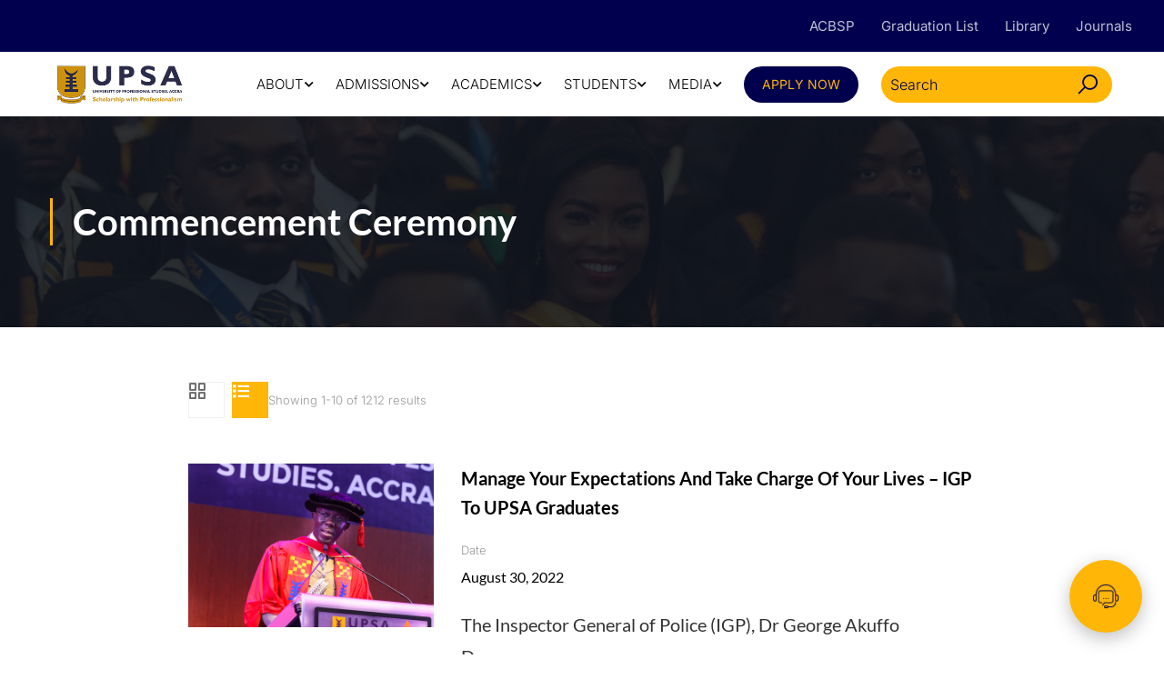

--- FILE ---
content_type: text/html; charset=UTF-8
request_url: https://upsa.edu.gh/tag/commencement-ceremony/
body_size: 29159
content:
<!DOCTYPE html>
<html itemscope itemtype="http://schema.org/WebPage" lang="en">
<head>
	<meta charset="UTF-8">
	<meta name="viewport" content="width=device-width, initial-scale=1">
	<link rel="profile" href="http://gmpg.org/xfn/11">
	<link rel="pingback" href="">
	<script type="text/javascript" id="lpData">
/* <![CDATA[ */
var lpData = {"site_url":"https:\/\/upsa.edu.gh","user_id":"0","theme":"UPSA Dev","lp_rest_url":"https:\/\/upsa.edu.gh\/wp-json\/","nonce":"f568e9b489","is_course_archive":"","courses_url":"https:\/\/upsa.edu.gh\/programmes\/","urlParams":[],"lp_version":"4.3.1","lp_rest_load_ajax":"https:\/\/upsa.edu.gh\/wp-json\/lp\/v1\/load_content_via_ajax\/","ajaxUrl":"https:\/\/upsa.edu.gh\/wp-admin\/admin-ajax.php","lpAjaxUrl":"https:\/\/upsa.edu.gh\/lp-ajax-handle","coverImageRatio":"5.16","toast":{"gravity":"bottom","position":"center","duration":3000,"close":1,"stopOnFocus":1,"classPrefix":"lp-toast"},"i18n":[]};
/* ]]> */
</script>
<script type="text/javascript" id="lpSettingCourses">
/* <![CDATA[ */
var lpSettingCourses = {"lpArchiveLoadAjax":"0","lpArchiveNoLoadAjaxFirst":"0","lpArchivePaginationType":"","noLoadCoursesJs":"0"};
/* ]]> */
</script>
		<style id="learn-press-custom-css">
			:root {
				--lp-container-max-width: 1290px;
				--lp-cotainer-padding: 1rem;
				--lp-primary-color: #ffb606;
				--lp-secondary-color: #442e66;
			}
		</style>
		<meta name='robots' content='index, follow, max-image-preview:large, max-snippet:-1, max-video-preview:-1' />
	<style>img:is([sizes="auto" i], [sizes^="auto," i]) { contain-intrinsic-size: 3000px 1500px }</style>
	
	<!-- This site is optimized with the Yoast SEO plugin v26.4 - https://yoast.com/wordpress/plugins/seo/ -->
	<title>Commencement Ceremony Archives | UPSA</title>
	<link rel="canonical" href="https://upsa.edu.gh/tag/commencement-ceremony/" />
	<meta property="og:locale" content="en_US" />
	<meta property="og:type" content="article" />
	<meta property="og:title" content="Commencement Ceremony Archives | UPSA" />
	<meta property="og:url" content="https://upsa.edu.gh/tag/commencement-ceremony/" />
	<meta property="og:site_name" content="UPSA" />
	<meta property="og:image" content="https://upsa.edu.gh/wp-content/uploads/2023/07/upsa-mn-img.jpg" />
	<meta property="og:image:width" content="1200" />
	<meta property="og:image:height" content="675" />
	<meta property="og:image:type" content="image/jpeg" />
	<meta name="twitter:card" content="summary_large_image" />
	<script type="application/ld+json" class="yoast-schema-graph">{"@context":"https://schema.org","@graph":[{"@type":"CollectionPage","@id":"https://upsa.edu.gh/tag/commencement-ceremony/","url":"https://upsa.edu.gh/tag/commencement-ceremony/","name":"Commencement Ceremony Archives | UPSA","isPartOf":{"@id":"https://upsa.edu.gh/#website"},"primaryImageOfPage":{"@id":"https://upsa.edu.gh/tag/commencement-ceremony/#primaryimage"},"image":{"@id":"https://upsa.edu.gh/tag/commencement-ceremony/#primaryimage"},"thumbnailUrl":"https://upsa.edu.gh/wp-content/uploads/2022/08/IMG_3279.jpg","breadcrumb":{"@id":"https://upsa.edu.gh/tag/commencement-ceremony/#breadcrumb"},"inLanguage":"en"},{"@type":"ImageObject","inLanguage":"en","@id":"https://upsa.edu.gh/tag/commencement-ceremony/#primaryimage","url":"https://upsa.edu.gh/wp-content/uploads/2022/08/IMG_3279.jpg","contentUrl":"https://upsa.edu.gh/wp-content/uploads/2022/08/IMG_3279.jpg","width":1200,"height":800,"caption":"Graduation Speaker, Dr George Akuffo Dampare"},{"@type":"BreadcrumbList","@id":"https://upsa.edu.gh/tag/commencement-ceremony/#breadcrumb","itemListElement":[{"@type":"ListItem","position":1,"name":"Home","item":"https://upsa.edu.gh/"},{"@type":"ListItem","position":2,"name":"Commencement Ceremony"}]},{"@type":"WebSite","@id":"https://upsa.edu.gh/#website","url":"https://upsa.edu.gh/","name":"UPSA","description":"University of Professional Studies, Accra","potentialAction":[{"@type":"SearchAction","target":{"@type":"EntryPoint","urlTemplate":"https://upsa.edu.gh/?s={search_term_string}"},"query-input":{"@type":"PropertyValueSpecification","valueRequired":true,"valueName":"search_term_string"}}],"inLanguage":"en"}]}</script>
	<!-- / Yoast SEO plugin. -->


<link rel="alternate" type="application/rss+xml" title="UPSA &raquo; Feed" href="https://upsa.edu.gh/feed/" />
<link rel="alternate" type="application/rss+xml" title="UPSA &raquo; Comments Feed" href="https://upsa.edu.gh/comments/feed/" />
<link rel="alternate" type="application/rss+xml" title="UPSA &raquo; Commencement Ceremony Tag Feed" href="https://upsa.edu.gh/tag/commencement-ceremony/feed/" />
<link rel='stylesheet' id='wp-block-library-css' href='https://upsa.edu.gh/wp-includes/css/dist/block-library/style.min.css?ver=6.8.3' type='text/css' media='all' />
<style id='wp-block-library-theme-inline-css' type='text/css'>
.wp-block-audio :where(figcaption){color:#555;font-size:13px;text-align:center}.is-dark-theme .wp-block-audio :where(figcaption){color:#ffffffa6}.wp-block-audio{margin:0 0 1em}.wp-block-code{border:1px solid #ccc;border-radius:4px;font-family:Menlo,Consolas,monaco,monospace;padding:.8em 1em}.wp-block-embed :where(figcaption){color:#555;font-size:13px;text-align:center}.is-dark-theme .wp-block-embed :where(figcaption){color:#ffffffa6}.wp-block-embed{margin:0 0 1em}.blocks-gallery-caption{color:#555;font-size:13px;text-align:center}.is-dark-theme .blocks-gallery-caption{color:#ffffffa6}:root :where(.wp-block-image figcaption){color:#555;font-size:13px;text-align:center}.is-dark-theme :root :where(.wp-block-image figcaption){color:#ffffffa6}.wp-block-image{margin:0 0 1em}.wp-block-pullquote{border-bottom:4px solid;border-top:4px solid;color:currentColor;margin-bottom:1.75em}.wp-block-pullquote cite,.wp-block-pullquote footer,.wp-block-pullquote__citation{color:currentColor;font-size:.8125em;font-style:normal;text-transform:uppercase}.wp-block-quote{border-left:.25em solid;margin:0 0 1.75em;padding-left:1em}.wp-block-quote cite,.wp-block-quote footer{color:currentColor;font-size:.8125em;font-style:normal;position:relative}.wp-block-quote:where(.has-text-align-right){border-left:none;border-right:.25em solid;padding-left:0;padding-right:1em}.wp-block-quote:where(.has-text-align-center){border:none;padding-left:0}.wp-block-quote.is-large,.wp-block-quote.is-style-large,.wp-block-quote:where(.is-style-plain){border:none}.wp-block-search .wp-block-search__label{font-weight:700}.wp-block-search__button{border:1px solid #ccc;padding:.375em .625em}:where(.wp-block-group.has-background){padding:1.25em 2.375em}.wp-block-separator.has-css-opacity{opacity:.4}.wp-block-separator{border:none;border-bottom:2px solid;margin-left:auto;margin-right:auto}.wp-block-separator.has-alpha-channel-opacity{opacity:1}.wp-block-separator:not(.is-style-wide):not(.is-style-dots){width:100px}.wp-block-separator.has-background:not(.is-style-dots){border-bottom:none;height:1px}.wp-block-separator.has-background:not(.is-style-wide):not(.is-style-dots){height:2px}.wp-block-table{margin:0 0 1em}.wp-block-table td,.wp-block-table th{word-break:normal}.wp-block-table :where(figcaption){color:#555;font-size:13px;text-align:center}.is-dark-theme .wp-block-table :where(figcaption){color:#ffffffa6}.wp-block-video :where(figcaption){color:#555;font-size:13px;text-align:center}.is-dark-theme .wp-block-video :where(figcaption){color:#ffffffa6}.wp-block-video{margin:0 0 1em}:root :where(.wp-block-template-part.has-background){margin-bottom:0;margin-top:0;padding:1.25em 2.375em}
</style>
<style id='classic-theme-styles-inline-css' type='text/css'>
/*! This file is auto-generated */
.wp-block-button__link{color:#fff;background-color:#32373c;border-radius:9999px;box-shadow:none;text-decoration:none;padding:calc(.667em + 2px) calc(1.333em + 2px);font-size:1.125em}.wp-block-file__button{background:#32373c;color:#fff;text-decoration:none}
</style>
<style id='tropicalista-pdfembed-style-inline-css' type='text/css'>
.wp-block-tropicalista-pdfembed{height:500px}

</style>
<style id='pdfemb-pdf-embedder-viewer-style-inline-css' type='text/css'>
.wp-block-pdfemb-pdf-embedder-viewer{max-width:none}

</style>
<link rel='stylesheet' id='awsm-ead-public-css' href='https://upsa.edu.gh/wp-content/plugins/embed-any-document/css/embed-public.min.css?ver=2.7.8' type='text/css' media='all' />
<style id='global-styles-inline-css' type='text/css'>
:root{--wp--preset--aspect-ratio--square: 1;--wp--preset--aspect-ratio--4-3: 4/3;--wp--preset--aspect-ratio--3-4: 3/4;--wp--preset--aspect-ratio--3-2: 3/2;--wp--preset--aspect-ratio--2-3: 2/3;--wp--preset--aspect-ratio--16-9: 16/9;--wp--preset--aspect-ratio--9-16: 9/16;--wp--preset--color--black: #000000;--wp--preset--color--cyan-bluish-gray: #abb8c3;--wp--preset--color--white: #ffffff;--wp--preset--color--pale-pink: #f78da7;--wp--preset--color--vivid-red: #cf2e2e;--wp--preset--color--luminous-vivid-orange: #ff6900;--wp--preset--color--luminous-vivid-amber: #fcb900;--wp--preset--color--light-green-cyan: #7bdcb5;--wp--preset--color--vivid-green-cyan: #00d084;--wp--preset--color--pale-cyan-blue: #8ed1fc;--wp--preset--color--vivid-cyan-blue: #0693e3;--wp--preset--color--vivid-purple: #9b51e0;--wp--preset--color--primary: #ffb606;--wp--preset--color--title: #333;--wp--preset--color--sub-title: #999;--wp--preset--color--border-input: #ddd;--wp--preset--gradient--vivid-cyan-blue-to-vivid-purple: linear-gradient(135deg,rgba(6,147,227,1) 0%,rgb(155,81,224) 100%);--wp--preset--gradient--light-green-cyan-to-vivid-green-cyan: linear-gradient(135deg,rgb(122,220,180) 0%,rgb(0,208,130) 100%);--wp--preset--gradient--luminous-vivid-amber-to-luminous-vivid-orange: linear-gradient(135deg,rgba(252,185,0,1) 0%,rgba(255,105,0,1) 100%);--wp--preset--gradient--luminous-vivid-orange-to-vivid-red: linear-gradient(135deg,rgba(255,105,0,1) 0%,rgb(207,46,46) 100%);--wp--preset--gradient--very-light-gray-to-cyan-bluish-gray: linear-gradient(135deg,rgb(238,238,238) 0%,rgb(169,184,195) 100%);--wp--preset--gradient--cool-to-warm-spectrum: linear-gradient(135deg,rgb(74,234,220) 0%,rgb(151,120,209) 20%,rgb(207,42,186) 40%,rgb(238,44,130) 60%,rgb(251,105,98) 80%,rgb(254,248,76) 100%);--wp--preset--gradient--blush-light-purple: linear-gradient(135deg,rgb(255,206,236) 0%,rgb(152,150,240) 100%);--wp--preset--gradient--blush-bordeaux: linear-gradient(135deg,rgb(254,205,165) 0%,rgb(254,45,45) 50%,rgb(107,0,62) 100%);--wp--preset--gradient--luminous-dusk: linear-gradient(135deg,rgb(255,203,112) 0%,rgb(199,81,192) 50%,rgb(65,88,208) 100%);--wp--preset--gradient--pale-ocean: linear-gradient(135deg,rgb(255,245,203) 0%,rgb(182,227,212) 50%,rgb(51,167,181) 100%);--wp--preset--gradient--electric-grass: linear-gradient(135deg,rgb(202,248,128) 0%,rgb(113,206,126) 100%);--wp--preset--gradient--midnight: linear-gradient(135deg,rgb(2,3,129) 0%,rgb(40,116,252) 100%);--wp--preset--font-size--small: 13px;--wp--preset--font-size--medium: 20px;--wp--preset--font-size--large: 28px;--wp--preset--font-size--x-large: 42px;--wp--preset--font-size--normal: 15px;--wp--preset--font-size--huge: 36px;--wp--preset--spacing--20: 0.44rem;--wp--preset--spacing--30: 0.67rem;--wp--preset--spacing--40: 1rem;--wp--preset--spacing--50: 1.5rem;--wp--preset--spacing--60: 2.25rem;--wp--preset--spacing--70: 3.38rem;--wp--preset--spacing--80: 5.06rem;--wp--preset--shadow--natural: 6px 6px 9px rgba(0, 0, 0, 0.2);--wp--preset--shadow--deep: 12px 12px 50px rgba(0, 0, 0, 0.4);--wp--preset--shadow--sharp: 6px 6px 0px rgba(0, 0, 0, 0.2);--wp--preset--shadow--outlined: 6px 6px 0px -3px rgba(255, 255, 255, 1), 6px 6px rgba(0, 0, 0, 1);--wp--preset--shadow--crisp: 6px 6px 0px rgba(0, 0, 0, 1);}:where(.is-layout-flex){gap: 0.5em;}:where(.is-layout-grid){gap: 0.5em;}body .is-layout-flex{display: flex;}.is-layout-flex{flex-wrap: wrap;align-items: center;}.is-layout-flex > :is(*, div){margin: 0;}body .is-layout-grid{display: grid;}.is-layout-grid > :is(*, div){margin: 0;}:where(.wp-block-columns.is-layout-flex){gap: 2em;}:where(.wp-block-columns.is-layout-grid){gap: 2em;}:where(.wp-block-post-template.is-layout-flex){gap: 1.25em;}:where(.wp-block-post-template.is-layout-grid){gap: 1.25em;}.has-black-color{color: var(--wp--preset--color--black) !important;}.has-cyan-bluish-gray-color{color: var(--wp--preset--color--cyan-bluish-gray) !important;}.has-white-color{color: var(--wp--preset--color--white) !important;}.has-pale-pink-color{color: var(--wp--preset--color--pale-pink) !important;}.has-vivid-red-color{color: var(--wp--preset--color--vivid-red) !important;}.has-luminous-vivid-orange-color{color: var(--wp--preset--color--luminous-vivid-orange) !important;}.has-luminous-vivid-amber-color{color: var(--wp--preset--color--luminous-vivid-amber) !important;}.has-light-green-cyan-color{color: var(--wp--preset--color--light-green-cyan) !important;}.has-vivid-green-cyan-color{color: var(--wp--preset--color--vivid-green-cyan) !important;}.has-pale-cyan-blue-color{color: var(--wp--preset--color--pale-cyan-blue) !important;}.has-vivid-cyan-blue-color{color: var(--wp--preset--color--vivid-cyan-blue) !important;}.has-vivid-purple-color{color: var(--wp--preset--color--vivid-purple) !important;}.has-black-background-color{background-color: var(--wp--preset--color--black) !important;}.has-cyan-bluish-gray-background-color{background-color: var(--wp--preset--color--cyan-bluish-gray) !important;}.has-white-background-color{background-color: var(--wp--preset--color--white) !important;}.has-pale-pink-background-color{background-color: var(--wp--preset--color--pale-pink) !important;}.has-vivid-red-background-color{background-color: var(--wp--preset--color--vivid-red) !important;}.has-luminous-vivid-orange-background-color{background-color: var(--wp--preset--color--luminous-vivid-orange) !important;}.has-luminous-vivid-amber-background-color{background-color: var(--wp--preset--color--luminous-vivid-amber) !important;}.has-light-green-cyan-background-color{background-color: var(--wp--preset--color--light-green-cyan) !important;}.has-vivid-green-cyan-background-color{background-color: var(--wp--preset--color--vivid-green-cyan) !important;}.has-pale-cyan-blue-background-color{background-color: var(--wp--preset--color--pale-cyan-blue) !important;}.has-vivid-cyan-blue-background-color{background-color: var(--wp--preset--color--vivid-cyan-blue) !important;}.has-vivid-purple-background-color{background-color: var(--wp--preset--color--vivid-purple) !important;}.has-black-border-color{border-color: var(--wp--preset--color--black) !important;}.has-cyan-bluish-gray-border-color{border-color: var(--wp--preset--color--cyan-bluish-gray) !important;}.has-white-border-color{border-color: var(--wp--preset--color--white) !important;}.has-pale-pink-border-color{border-color: var(--wp--preset--color--pale-pink) !important;}.has-vivid-red-border-color{border-color: var(--wp--preset--color--vivid-red) !important;}.has-luminous-vivid-orange-border-color{border-color: var(--wp--preset--color--luminous-vivid-orange) !important;}.has-luminous-vivid-amber-border-color{border-color: var(--wp--preset--color--luminous-vivid-amber) !important;}.has-light-green-cyan-border-color{border-color: var(--wp--preset--color--light-green-cyan) !important;}.has-vivid-green-cyan-border-color{border-color: var(--wp--preset--color--vivid-green-cyan) !important;}.has-pale-cyan-blue-border-color{border-color: var(--wp--preset--color--pale-cyan-blue) !important;}.has-vivid-cyan-blue-border-color{border-color: var(--wp--preset--color--vivid-cyan-blue) !important;}.has-vivid-purple-border-color{border-color: var(--wp--preset--color--vivid-purple) !important;}.has-vivid-cyan-blue-to-vivid-purple-gradient-background{background: var(--wp--preset--gradient--vivid-cyan-blue-to-vivid-purple) !important;}.has-light-green-cyan-to-vivid-green-cyan-gradient-background{background: var(--wp--preset--gradient--light-green-cyan-to-vivid-green-cyan) !important;}.has-luminous-vivid-amber-to-luminous-vivid-orange-gradient-background{background: var(--wp--preset--gradient--luminous-vivid-amber-to-luminous-vivid-orange) !important;}.has-luminous-vivid-orange-to-vivid-red-gradient-background{background: var(--wp--preset--gradient--luminous-vivid-orange-to-vivid-red) !important;}.has-very-light-gray-to-cyan-bluish-gray-gradient-background{background: var(--wp--preset--gradient--very-light-gray-to-cyan-bluish-gray) !important;}.has-cool-to-warm-spectrum-gradient-background{background: var(--wp--preset--gradient--cool-to-warm-spectrum) !important;}.has-blush-light-purple-gradient-background{background: var(--wp--preset--gradient--blush-light-purple) !important;}.has-blush-bordeaux-gradient-background{background: var(--wp--preset--gradient--blush-bordeaux) !important;}.has-luminous-dusk-gradient-background{background: var(--wp--preset--gradient--luminous-dusk) !important;}.has-pale-ocean-gradient-background{background: var(--wp--preset--gradient--pale-ocean) !important;}.has-electric-grass-gradient-background{background: var(--wp--preset--gradient--electric-grass) !important;}.has-midnight-gradient-background{background: var(--wp--preset--gradient--midnight) !important;}.has-small-font-size{font-size: var(--wp--preset--font-size--small) !important;}.has-medium-font-size{font-size: var(--wp--preset--font-size--medium) !important;}.has-large-font-size{font-size: var(--wp--preset--font-size--large) !important;}.has-x-large-font-size{font-size: var(--wp--preset--font-size--x-large) !important;}
:where(.wp-block-post-template.is-layout-flex){gap: 1.25em;}:where(.wp-block-post-template.is-layout-grid){gap: 1.25em;}
:where(.wp-block-columns.is-layout-flex){gap: 2em;}:where(.wp-block-columns.is-layout-grid){gap: 2em;}
:root :where(.wp-block-pullquote){font-size: 1.5em;line-height: 1.6;}
</style>
<link rel='stylesheet' id='dashicons-css' href='https://upsa.edu.gh/wp-includes/css/dashicons.min.css?ver=6.8.3' type='text/css' media='all' />
<link rel='stylesheet' id='everest-forms-general-css' href='https://upsa.edu.gh/wp-content/plugins/everest-forms/assets/css/everest-forms.css?ver=3.4.1' type='text/css' media='all' />
<link rel='stylesheet' id='jquery-intl-tel-input-css' href='https://upsa.edu.gh/wp-content/plugins/everest-forms/assets/css/intlTelInput.css?ver=3.4.1' type='text/css' media='all' />
<link rel='stylesheet' id='upsa-chatbot-style-css' href='https://upsa.edu.gh/wp-content/plugins/main-stable-test/assets/css/chatbot-widget.css?ver=1.6' type='text/css' media='all' />
<link rel='stylesheet' id='abcfsl-staff-list-css' href='https://upsa.edu.gh/wp-content/plugins/abcfolio-staff-list-pro/css/staff-list.css?ver=4.0.0' type='text/css' media='all' />
<link rel='stylesheet' id='abcf_staff_list_search-css' href='https://upsa.edu.gh/wp-content/plugins/abcfolio-staff-list-search/css/staff-list-search.css?ver=1.2.2' type='text/css' media='all' />
<link rel='stylesheet' id='learnpress-widgets-css' href='https://upsa.edu.gh/wp-content/plugins/learnpress/assets/css/widgets.min.css?ver=4.3.1' type='text/css' media='all' />
<link rel='stylesheet' id='font-awesome-5-all-css' href='https://upsa.edu.gh/wp-content/themes/UPSA%20Dev/assets/css/all.min.css?ver=5.6.9' type='text/css' media='all' />
<link rel='stylesheet' id='font-awesome-4-shim-css' href='https://upsa.edu.gh/wp-content/themes/UPSA%20Dev/assets/css/v4-shims.min.css?ver=5.6.9' type='text/css' media='all' />
<link rel='stylesheet' id='elementor-icons-thim-ekits-fonts-css' href='https://upsa.edu.gh/wp-content/plugins/thim-elementor-kit/build/libraries/thim-ekits/css/thim-ekits-icons.min.css?ver=1.3.4' type='text/css' media='all' />
<link rel='stylesheet' id='thim-style-css' href='https://upsa.edu.gh/wp-content/themes/UPSA%20Dev/style.css?ver=5.6.9' type='text/css' media='all' />
<style id='thim-style-inline-css' type='text/css'>
:root{--thim-body-primary-color:#ffb606;--thim-body-secondary-color:#21cd8f;--thim-button-text-color:#000000;--thim-button-hover-color:#ffb606;--thim-border-color:#eee;--thim-placeholder-color:#999;--top-info-course-background_color:#273044;--top-info-course-text_color:#fff;--thim-footer-font-title-variant:regular;--thim-footer-font-title-font-size:20px;--thim-footer-font-title-line-height:40px;--thim-footer-font-title-text-transform:none;--thim-top-heading-title-align:left;--thim-top-heading-title-font-size-desktop:40px;--thim-top-heading-title-font-size-mobile:30px;--thim-top-heading-title-font-text-transform:None;--thim-top-heading-title-font-weight:bold;--thim-top-heading-padding-top:90px;--thim-top-heading-padding-bottom:90px;--thim-top-heading-padding-top-mobile:50px;--thim-top-heading-padding-bottom-mobile:50px;--thim-breacrumb-font-size:13px;--thim-breacrumb-color:#666;--thim-course-price-color:#f24c0a;--thim-width-logo:153px;--thim-bg-color-toolbar:#ffb606;--thim-text-color-toolbar:#FFFFFFBF;--thim-link-color-toolbar:#FFFFFFBF;--thim-link-hover-color-toolbar:#ffb606;--thim-toolbar-variant:regular;--thim-toolbar-font-size:13px;--thim-toolbar-line-height:1.1em;--thim-toolbar-text-transform:none;--thim-toolbar-border-type:solid;--thim-toolbar-border-size:1px;--thim-link-color-toolbar-border-button:#eaeaea;--thim-bg-main-menu-color:rgba(255,255,255,0);--thim-main-menu-variant:regular;--thim-main-menu-font-size:15px;--thim-main-menu-line-height:1.3em;--thim-main-menu-text-transform:uppercase;--thim-main-menu-font-weight:600;--thim-main-menu-text-color:#000000;--thim_main_menu_text_color_rgb:0,0,0;--thim-main-menu-text-hover-color:#ffb606;--thim-sticky-bg-main-menu-color:#fff;--thim-sticky-main-menu-text-color:#333;--thim_sticky_main_menu_text_color_rgb:51,3,;--thim-sticky-main-menu-text-hover-color:#ffb606;--thim-sub-menu-bg-color:#ffffff;--thim-sub-menu-border-color:rgba(43,43,43,0);--thim-sub-menu-text-color:#000000;--thim-sub-menu-text-color-hover:#ffb606;--thim-bg-mobile-menu-color:#ffffff;--thim-mobile-menu-text-color:#000000;--thim_mobile_menu_text_color_rgb:0,0,0;--thim-mobile-menu-text-hover-color:#ffb606;--thim-footer-font-size:1em;--thim-bg-switch-layout-style:#ffffff;--thim-padding-switch-layout-style:0px;--thim-font-body-font-family:Inter;--thim-font-body-variant:300;--thim-font-body-font-size:16px;--thim-font-body-line-height:30px;--thim-font-body-color:#333;--thim-font-title-font-family:Lato;--thim-font-title-color:#000000;--thim-font-title-variant:700;--thim-font-h1-font-size:32px;--thim-font-h1-line-height:42px;--thim-font-h1-text-transform:none;--thim-font-h2-font-size:28px;--thim-font-h2-line-height:1.6em;--thim-font-h2-text-transform:capitalize;--thim-font-h3-font-size:24px;--thim-font-h3-line-height:1.6em;--thim-font-h3-text-transform:none;--thim-font-h4-font-size:20px;--thim-font-h4-line-height:1.6em;--thim-font-h4-text-transform:none;--thim-font-h4-variant:regular;--thim-font-h5-font-size:18px;--thim-font-h5-line-height:1.6em;--thim-font-h5-text-transform:none;--thim-font-h5-variant:regular;--thim-font-h6-font-size:16px;--thim-font-h6-line-height:1.4em;--thim-font-h6-text-transform:none;--thim-font-h6-variant:600;--thim-font-title-sidebar-font-size:18px;--thim-font-title-sidebar-line-height:1.4em;--thim-font-title-sidebar-text-transform:uppercase;--thim-font-button-variant:regular;--thim-font-button-font-size:13px;--thim-font-button-line-height:1.6em;--thim-font-button-text-transform:uppercase;--thim-preload-style-background:#ffffff;--thim-preload-style-color:#ffb606;--thim-footer-bg-color:rgba(44,44,44,0);--thim-footer-color-title:#ffffff;--thim-footer-color-text:#9ea6b7;--thim-footer-color-link:#9ea6b7;--thim-footer-color-hover:#f27229;--thim-padding-content-pdtop-desktop:60px;--thim-padding-content-pdbottom-desktop:60px;--thim-padding-content-pdtop-mobile:40px;--thim-padding-content-pdbottom-mobile:40px;--thim-copyright-bg-color:#2c2c2c;--thim-copyright-text-color:#828282;--thim-copyright-border-color:rgba(120,52,52,0.1);--thim-bg-pattern:url("http://eduma.thimpress.com/thim-2/wp-content/themes/eduma/images/patterns/pattern1.png");--thim-bg-repeat:no-repeat;--thim-bg-position:center center;--thim-bg-attachment:inherit;--thim-bg-size:inherit;--thim-footer-bg-repeat:no-repeat;--thim-footer-bg-position:center center;--thim-footer-bg-size:inherit;--thim-footer-bg-attachment:inherit;--thim-body-bg-color:#fff;--nav-mobile-color-background:#ffffff;--nav-mobile-color-text:#333;--nav-mobile-color-hover:#ffb606;}
/** CSS Blog */
body .page-content-inner .no-results.not-found .page-header{margin:0 0 9px 0}body .page-content-inner .control-panel{padding-bottom:30px;margin-bottom:30px;text-align:right}body .page-content-inner .control-panel .control-btn>a{margin-right:30px}body .page-content-inner .control-panel .control-btn>a>span{margin-right:10px}body .page-content-inner .control-panel .control-btn>a>span:last-child{margin-right:0}body .page-content-inner .control-panel .control-btn>a:last-child{margin-right:0}body .page-content-inner.scroll .loop-pagination{display:none}body .blog-content .desc_cat{margin-top:-15px;margin-bottom:35px}body .blog-content article:after{content:"";clear:both;display:block}body .blog-content article .content-inner{display:inline-block;width:100%;padding-bottom:40px}body .blog-content article:last-child .content-inner{padding-bottom:0}article .related-archive .post-formats-wrapper img{width:100%}.blog-default article .content-inner .entry-header{display:grid;grid-template-columns:auto 1fr}article .entry-summary{clear:both}article .readmore{margin-top:20px}article .readmore a{display:inline-block;padding:11px 25px;border:0;line-height:var(--thim-font-button-line-height);font-weight:var(--thim-font-button-variant,"regular");font-size:var(--thim-font-button-font-size);text-transform:var(--thim-font-button-text-transform);border-radius:var(--thim-border-radius-button,0);color:var(--thim-button-text-color);background-color:var(--thim-body-primary-color,#ffb606)}article .readmore a:hover{color:var(--thim-button-text-color);background-color:var(--thim-button-hover-color)}.blog-switch-layout .post-index{display:inline-block;line-height:34px;font-size:13px;color:#999}.blog-switch-layout article{padding-left:15px;padding-right:15px}.blog-switch-layout article .entry-header .entry-contain{width:100%;float:none;padding-left:0}.blog-switch-layout article .entry-header .entry-contain:before{display:none}.blog-switch-layout.blog-list article{float:none;overflow:hidden;clear:both;border-bottom:1px solid var(--thim-border-color,#eee);padding:40px 0;margin:0 15px;width:auto}.blog-switch-layout.blog-list article .date-meta{display:none}.blog-switch-layout.blog-list article:first-child{padding-top:0}.blog-switch-layout.blog-list article .content-inner{padding:0;display:block}.blog-switch-layout.blog-list article .content-inner .post-formats-wrapper{margin:0;margin-right:30px}.blog-switch-layout.blog-list article .entry-content>.author,.blog-switch-layout.blog-list article .entry-grid-meta{display:none}.blog-switch-layout.blog-list article .post-formats-wrapper{width:270px;float:left}.blog-switch-layout.blog-list article .entry-content{float:right;width:calc(100% - 300px);width:-webkit-calc(100% - 300px);width:-moz-calc(100% - 300px)}.blog-switch-layout.blog-list article .entry-content .entry-summary{clear:inherit}.blog-switch-layout.blog-list article.format-standard:not(.has-post-thumbnail) .entry-content{float:none;width:100%}.blog-switch-layout.blog-list article.format-audio .post-formats-wrapper,.blog-switch-layout.blog-list article.format-video .post-formats-wrapper{position:relative;min-height:270px}.blog-switch-layout.blog-list article.format-audio .post-formats-wrapper iframe,.blog-switch-layout.blog-list article.format-video .post-formats-wrapper iframe{position:absolute;top:0;left:0;width:100%;height:100%}.blog-switch-layout.blog-grid article{border:1px solid var(--thim-border-color,#eee);margin-bottom:30px;margin-left:15px;margin-right:15px;padding:0}.blog-switch-layout.blog-grid article.blog-grid-2{float:left;width:calc(50% - 30px);width:-webkit-calc(50% - 30px);width:-moz-calc(50% - 30px)}.blog-switch-layout.blog-grid article.blog-grid-2:nth-child(2n+1){clear:both}.blog-switch-layout.blog-grid article.blog-grid-3{float:left;width:calc(33.33% - 30px);width:-webkit-calc(33.33% - 30px);width:-moz-calc(33.33% - 30px)}.blog-switch-layout.blog-grid article.blog-grid-3:nth-child(3n+1){clear:both}.blog-switch-layout.blog-grid article.blog-grid-4{float:left;width:calc(25% - 30px);width:-webkit-calc(25% - 30px);width:-moz-calc(25% - 30px)}.blog-switch-layout.blog-grid article.blog-grid-4:nth-child(4n+1){clear:both}.blog-switch-layout.blog-grid article .entry-title{font-size:16px;font-weight:700;line-height:25px;margin:11px 0 22px;height:50px;display:block;display:-webkit-box;-webkit-line-clamp:2;-webkit-box-orient:vertical;overflow:hidden;text-overflow:ellipsis;text-transform:none;text-align:center}.blog-switch-layout.blog-grid article .post-formats-wrapper{margin:0}.blog-switch-layout.blog-grid article .entry-meta,.blog-switch-layout.blog-grid article .readmore,.blog-switch-layout.blog-grid article .entry-summary{display:none}.blog-switch-layout.blog-grid article .entry-content{padding:0 20px;margin:0;border:0}.blog-switch-layout.blog-grid article .content-inner{padding:0}.blog-switch-layout.blog-grid article .entry-header{margin-bottom:0}.blog-switch-layout.blog-grid article .author{text-align:center}.blog-switch-layout.blog-grid article .author img{margin-top:-28px;border-radius:50%;border:2px solid #fff;position:relative;z-index:3}.blog-switch-layout.blog-grid article .author .author_name{font-size:13px;font-weight:400;text-transform:capitalize;margin-top:7px;display:block}.blog-switch-layout.blog-grid article .author .author_name a{color:var(--thim-font-body-color)}.blog-switch-layout.blog-grid article .author .author_name a:hover{text-decoration:underline}.blog-switch-layout.blog-grid article .entry-grid-meta{overflow:hidden;position:relative;padding:14px 0 10px;line-height:30px;display:block;margin:0}.blog-switch-layout.blog-grid article .entry-grid-meta:before{content:"";width:30px;height:3px;position:absolute;top:0;left:0;right:0;margin:auto;background-color:var(--thim-body-primary-color,#ffb606);z-index:10}.blog-switch-layout.blog-grid article .entry-grid-meta:after{content:"";position:absolute;left:0;right:0;top:1px;height:1px;width:100%;background:var(--thim-border-color,#eee)}.blog-switch-layout.blog-grid article .entry-grid-meta>div{font-size:14px;color:#ccc;line-height:30px;font-weight:400;text-transform:none;display:inline-block}.blog-switch-layout.blog-grid article .entry-grid-meta>div.comments{float:right}.blog-switch-layout.blog-grid article .entry-grid-meta>div i{display:inline-block;margin-right:4px;line-height:30px;font-size:13px;vertical-align:top}.blog-switch-layout.blog-grid article.has-post-thumbnail .entry-content{border-top:0}.blog-switch-layout.blog-grid article.format-audio .post-formats-wrapper,.blog-switch-layout.blog-grid article.format-video .post-formats-wrapper{position:relative;min-height:138px;width:100%}.blog-switch-layout.blog-grid article.format-audio .post-formats-wrapper iframe,.blog-switch-layout.blog-grid article.format-video .post-formats-wrapper iframe{position:absolute;top:0;left:0;width:100%;height:100%}.blog-switch-layout.blog-grid article.format-gallery .post-formats-wrapper{position:relative;min-height:28px}.blog-switch-layout.blog-grid article.format-standard:not(.has-post-thumbnail) .author img{margin-top:20px}.related-archive{padding-top:30px}.related-archive .flexslider{overflow:hidden}.related-archive .archived-posts{margin-left:-15px;margin-right:-15px}.related-archive .archived-posts .category-posts img{border-radius:var(--thim-border-radius-item,0)}.related-archive .archived-posts .category-posts img:hover{opacity:0.8}.related-archive .archived-posts .rel-post-text h5 a:hover{color:var(--thim-body-primary-color,#ffb606)}.related-archive .archived-posts .owl-carousel .owl-item .post{padding-right:15px;padding-left:15px}.related-archive .archived-posts .owl-carousel .owl-item .post h5{margin-bottom:8px;margin-top:16px}.related-archive .archived-posts .owl-carousel .owl-item .post .date{font-size:var(--thim-font-body-small,14px)}.related-archive .single-title{margin:0 0 30px 0;position:relative}.related-archive ul.archived-posts{margin:0 -10px}.related-archive ul.archived-posts li{list-style:none}.related-archive ul.archived-posts>li{float:left;padding:0 10px;margin-bottom:20px;width:33.333%}.related-archive ul.archived-posts>li.format-video .post-formats-wrapper{position:relative;padding-bottom:56.25%;padding-top:25px;height:0}.related-archive ul.archived-posts>li.format-video .post-formats-wrapper iframe{position:absolute;top:0;left:0;width:100%;height:100%}.related-archive ul.archived-posts>li .post-formats-wrapper{margin-bottom:6px !important}.related-archive ul.archived-posts>li h5{margin:0;line-height:34px}.related-archive ul.archived-posts>li h5 a{width:100%;display:block;overflow:hidden;text-overflow:ellipsis;white-space:nowrap;color:var(--thim-font-title-color)}.related-archive ul.archived-posts>li h5 a:hover{color:var(--thim-body-primary-color,#ffb606)}.related-archive ul.archived-posts .date{color:#ccc;font-size:12px;font-weight:700}.related-archive ul.archived-posts:after{clear:both;content:"";display:table}.single article .entry-header .entry-title{margin-bottom:20px;margin-top:0;font-size:var(--thim-font-h2-font-size)}.entry-navigation-post{border:1px solid var(--thim-border-color,#eee);margin-top:30px;overflow:hidden;position:relative;border-radius:var(--thim-border-radius-item,0);display:flex}.entry-navigation-post:before{position:absolute;content:"";width:1px;height:100%;top:0;bottom:0;left:50%;background:var(--thim-border-color,#eee)}.entry-navigation-post .prev-post,.entry-navigation-post .next-post{width:50%;padding:20px}.entry-navigation-post .prev-post .heading,.entry-navigation-post .next-post .heading{margin-bottom:10px;transition:0.3s}.entry-navigation-post .prev-post .heading a,.entry-navigation-post .next-post .heading a{color:var(--thim-font-title-color)}.entry-navigation-post .prev-post .heading a:hover,.entry-navigation-post .next-post .heading a:hover{color:var(--thim-body-primary-color,#ffb606)}.entry-navigation-post .prev-post .title,.entry-navigation-post .next-post .title{margin:0;margin-bottom:10px;color:var(--thim-font-title-color);overflow:hidden;display:-webkit-box;-webkit-line-clamp:1;line-clamp:1;-webkit-box-orient:vertical;transition:0.3s}.entry-navigation-post .prev-post .title a,.entry-navigation-post .next-post .title a{color:var(--thim-font-title-color)}.entry-navigation-post .prev-post .title a:hover,.entry-navigation-post .next-post .title a:hover{color:var(--thim-body-primary-color,#ffb606)}.entry-navigation-post .prev-post .date,.entry-navigation-post .next-post .date{font-size:var(--thim-font-body-small,14px)}.entry-navigation-post .prev-post{text-align:left}.entry-navigation-post .next-post{text-align:right}.entry-tag-share{margin:30px 0}.entry-tag-share .post-tag{line-height:25px}.entry-tag-share .post-tag a{color:var(--thim-font-title-color)}.entry-tag-share .post-tag a:hover{color:var(--thim-body-primary-color,#ffb606)}.entry-tag-share .post-tag span{color:var(--thim-font-title-color);margin-right:8px;font-weight:var(--thim-font-h6-variant);font-family:var(--thim-font-title-font-family)}.entry-tag-share .thim-social-share{float:right}.entry-tag-share .thim-social-share .heading{font-family:var(--thim-font-title-font-family);color:var(--thim-font-title-color);margin-right:8px;font-weight:var(--thim-font-h6-variant)}@media (max-width:1200px){.blog-switch-layout.blog-list .entry-category{display:none}}@media (max-width:768px){.blog-switch-layout.blog-grid article[class*=blog-grid-]{width:calc(50% - 30px);width:-webkit-calc(50% - 30px);width:-moz-calc(50% - 30px)}.blog-switch-layout.blog-grid article[class*=blog-grid-] .post-image img{width:100%}.blog-switch-layout.blog-grid article[class*=blog-grid-]:nth-child(3n+1),.blog-switch-layout.blog-grid article[class*=blog-grid-]:nth-child(4n+1){clear:inherit}.blog-switch-layout.blog-grid article[class*=blog-grid-]:nth-child(2n+1){clear:both}.blog-switch-layout.blog-list article .content-inner .post-formats-wrapper{margin:0 0 30px}.blog-switch-layout.blog-list article .entry-content{width:100%;clear:both}.thim-ekit-single-post__navigation .title{overflow:hidden;display:-webkit-box;-webkit-line-clamp:2;line-clamp:2;-webkit-box-orient:vertical}.thim-ekit-single-post__author-box{align-items:flex-start}}@media (max-width:480px){.blog-switch-layout.blog-grid article[class*=blog-grid-]{width:calc(100% - 30px);width:-webkit-calc(100% - 30px);width:-moz-calc(100% - 30px)}}@media (min-width:768px) and (max-width:992px){.entry-tag-share .col-sm-6{width:100%}.entry-tag-share .thim-social-share{float:none;margin-top:15px}}
/** CSS RevSlider */
.thim_overlay_gradient .textwidget p,.thim_overlay_gradient_2 .textwidget p{margin-bottom:0}.thim_overlay_gradient .rev_slider li .slotholder,.thim_overlay_gradient_2 .rev_slider li .slotholder{position:relative}.thim_overlay_gradient .rev_slider li .slotholder:before,.thim_overlay_gradient_2 .rev_slider li .slotholder:before{background:#6020d2;background:-moz-linear-gradient(left,#6020d2 0%,#2e67f5 100%);background:-webkit-linear-gradient(left,#6020d2 0%,#2e67f5 100%);background:linear-gradient(to right,#6020d2 0%,#2e67f5 100%);filter:"progid:DXImageTransform.Microsoft.gradient(startColorstr='#6020d2', endColorstr='#2e67f5', GradientType=1)";content:"";position:absolute;left:0;top:0;width:100%;height:100%;filter:alpha(opacity=46);-ms-filter:"progid:DXImageTransform.Microsoft.Alpha(Opacity=46)";-webkit-opacity:0.46;-khtml-opacity:0.46;-moz-opacity:0.46;-ms-opacity:0.46;-o-opacity:0.46;opacity:0.46}.thim_overlay_gradient .rev_slider li .slotholder:after,.thim_overlay_gradient_2 .rev_slider li .slotholder:after{position:absolute;height:200px;width:100%;content:"";bottom:0;opacity:0.5;background:-moz-linear-gradient(top,rgba(125,185,232,0) 0%,rgb(0,0,0) 100%);background:-webkit-linear-gradient(top,rgba(125,185,232,0) 0%,rgb(0,0,0) 100%);background:linear-gradient(to bottom,rgba(125,185,232,0) 0%,rgb(0,0,0) 100%);filter:"progid:DXImageTransform.Microsoft.gradient(startColorstr='#007db9e8', endColorstr='#000000', GradientType=0)"}.thim_overlay_gradient .rev_slider li .thim-slider-button:hover,.thim_overlay_gradient_2 .rev_slider li .thim-slider-button:hover{color:#fff !important;background:#6020d2;background:-moz-linear-gradient(left,#6020d2 0%,#2e67f5 100%);background:-webkit-linear-gradient(left,#6020d2 0%,#2e67f5 100%);background:linear-gradient(to right,#6020d2 0%,#2e67f5 100%);filter:"progid:DXImageTransform.Microsoft.gradient(startColorstr='#6020d2', endColorstr='#2e67f5', GradientType=1)"}.thim_overlay_gradient rs-sbg-px>rs-sbg-wrap>rs-sbg.thim-overlayed:before,.thim_overlay_gradient rs-sbg-px>rs-sbg-wrap>rs-sbg:before,.thim_overlay_gradient_2 rs-sbg-px>rs-sbg-wrap>rs-sbg.thim-overlayed:before,.thim_overlay_gradient_2 rs-sbg-px>rs-sbg-wrap>rs-sbg:before{background:#6020d2;background:-moz-linear-gradient(left,#6020d2 0%,#2e67f5 100%);background:-webkit-linear-gradient(left,#6020d2 0%,#2e67f5 100%);background:linear-gradient(to right,#6020d2 0%,#2e67f5 100%);filter:"progid:DXImageTransform.Microsoft.gradient(startColorstr='#6020d2', endColorstr='#2e67f5', GradientType=1)";content:"";position:absolute;left:0;top:0;width:100%;height:100%;z-index:1;pointer-events:unset;filter:alpha(opacity=46);-ms-filter:"progid:DXImageTransform.Microsoft.Alpha(Opacity=46)";-webkit-opacity:0.46;-khtml-opacity:0.46;-moz-opacity:0.46;-ms-opacity:0.46;-o-opacity:0.46;opacity:0.46}.thim_overlay_gradient rs-layer-wrap>rs-loop-wrap>rs-mask-wrap>.rs-layer.thim-slider-button:hover,.thim_overlay_gradient_2 rs-layer-wrap>rs-loop-wrap>rs-mask-wrap>.rs-layer.thim-slider-button:hover{color:#fff !important;background:#6020d2;background:-moz-linear-gradient(left,#6020d2 0%,#2e67f5 100%);background:-webkit-linear-gradient(left,#6020d2 0%,#2e67f5 100%);background:linear-gradient(to right,#6020d2 0%,#2e67f5 100%);filter:"progid:DXImageTransform.Microsoft.gradient(startColorstr='#6020d2', endColorstr='#2e67f5', GradientType=1)"}.thim_overlay_gradient_2 .rev_slider li .slotholder{position:relative}.thim_overlay_gradient_2 .rev_slider li .slotholder:before{background:#6a11cb;background:-moz-linear-gradient(left,#6a11cb 0%,#2575fc 100%);background:-webkit-linear-gradient(left,#6a11cb 0%,#2575fc 100%);background:linear-gradient(to right,#6a11cb 0%,#2575fc 100%);filter:"progid:DXImageTransform.Microsoft.gradient(startColorstr='#6a11cb', endColorstr='#2575fc', GradientType=1)";filter:alpha(opacity=90);-ms-filter:"progid:DXImageTransform.Microsoft.Alpha(Opacity=90)";-webkit-opacity:0.9;-khtml-opacity:0.9;-moz-opacity:0.9;-ms-opacity:0.9;-o-opacity:0.9;opacity:0.9}.thim_overlay_gradient_2 rs-sbg-px>rs-sbg-wrap>rs-sbg.thim-overlayed:before{background:#6a11cb;background:-moz-linear-gradient(left,#6a11cb 0%,#2575fc 100%);background:-webkit-linear-gradient(left,#6a11cb 0%,#2575fc 100%);background:linear-gradient(to right,#6a11cb 0%,#2575fc 100%);filter:"progid:DXImageTransform.Microsoft.gradient(startColorstr='#6a11cb', endColorstr='#2575fc', GradientType=1)";filter:alpha(opacity=90);-ms-filter:"progid:DXImageTransform.Microsoft.Alpha(Opacity=90)";-webkit-opacity:0.9;-khtml-opacity:0.9;-moz-opacity:0.9;-ms-opacity:0.9;-o-opacity:0.9;opacity:0.9}.rev_slider .tp-tabs.hebe{border-top:1px solid rgba(255,255,255,0.2)}.rev_slider .tp-tabs.hebe .tp-tab-mask{width:1290px !important;left:auto !important;margin:0 auto;transform:matrix(1,0,0,1,0,0) !important;max-width:100% !important;bottom:auto;top:auto}.rev_slider .tp-tabs.hebe .tp-tab-mask .tp-tabs-inner-wrapper{width:100% !important}.rev_slider .tp-tabs.hebe .tp-tab-desc{font-weight:300}.rev_slider .tp-tabs.hebe .tp-tab{position:inherit;padding:45px 0;display:table-cell;padding-left:45px;padding-right:10px;width:25% !important;left:unset !important;opacity:1;border-top:4px solid transparent}.rev_slider .tp-tabs.hebe .tp-tab:before{content:"1";border:1px solid;position:absolute;border-radius:100%;left:0;margin-top:-15px;top:50%;color:#aaa;width:30px;line-height:30px;text-align:center}.rev_slider .tp-tabs.hebe .tp-tab>div{display:table-cell;line-height:20px;color:#aaaaaa;vertical-align:middle}.rev_slider .tp-tabs.hebe .tp-tab:hover>div,.rev_slider .tp-tabs.hebe .tp-tab:hover:before{color:#fff}.rev_slider .tp-tabs.hebe .tp-tab.selected{border-top:4px solid #fff}.rev_slider .tp-tabs.hebe .tp-tab.selected>div{color:#fff}.rev_slider .tp-tabs.hebe .tp-tab.selected:before{color:#fff}.rev_slider .tp-tabs.hebe .tp-tab:nth-child(2):before{content:"2"}.rev_slider .tp-tabs.hebe .tp-tab:nth-child(3):before{content:"3"}.rev_slider .tp-tabs.hebe .tp-tab:nth-child(4):before{content:"4"}.rev_slider .tp-tabs.hebe .tp-tab:nth-child(5):before{content:"5"}.tp-caption.rev-btn{-webkit-transition:all 0.3s !important;-khtml-transition:all 0.3s !important;-moz-transition:all 0.3s !important;-ms-transition:all 0.3s !important;-o-transition:all 0.3s !important;transition:all 0.3s !important}.rev-btn.thim-slider-button{color:var(--thim-button-text-color);background-color:var(--thim-body-primary-color,#ffb606)}.rev-btn.thim-slider-button:hover{background-color:var(--thim-button-hover-color);color:var(--thim-button-text-color)}.thim-demo-university-3 .rev-btn,.thim-demo-university-4 .rev-btn{font-family:var(--thim-font-body-font-family)}.revslider-initialised .tp-tabs.hebe{border-top:1px solid rgba(255,255,255,0.2)}.revslider-initialised .tp-tabs.hebe .tp-tab-mask{width:1392px !important;left:auto !important;margin:0 auto;transform:matrix(1,0,0,1,0,0) !important;max-width:100% !important;bottom:auto;top:auto}.revslider-initialised .tp-tabs.hebe .tp-tab-mask .tp-tabs-inner-wrapper{width:100% !important;display:flex}.revslider-initialised .tp-tabs.hebe .tp-tab-desc{font-weight:300}.revslider-initialised .tp-tabs.hebe .tp-tab{position:inherit;padding:0 10px 0 45px;display:-webkit-box;display:-moz-box;display:-ms-flexbox;display:-webkit-flex;display:flex;align-items:center;width:25% !important;left:unset !important;opacity:1;border-top:4px solid transparent}.revslider-initialised .tp-tabs.hebe .tp-tab:before{content:"1";border:1px solid;position:absolute;border-radius:100%;left:0;margin-top:-15px;top:50%;color:#aaa;width:30px;line-height:30px;text-align:center}.revslider-initialised .tp-tabs.hebe .tp-tab>div{display:table-cell;line-height:20px;color:#aaaaaa;vertical-align:middle}.revslider-initialised .tp-tabs.hebe .tp-tab:hover>div,.revslider-initialised .tp-tabs.hebe .tp-tab:hover:before{color:#fff}.revslider-initialised .tp-tabs.hebe .tp-tab.selected{border-top:4px solid #fff}.revslider-initialised .tp-tabs.hebe .tp-tab.selected>div{color:#fff}.revslider-initialised .tp-tabs.hebe .tp-tab.selected:before{color:#fff}.revslider-initialised .tp-tabs.hebe .tp-tab:nth-child(2):before{content:"2"}.revslider-initialised .tp-tabs.hebe .tp-tab:nth-child(3):before{content:"3"}.revslider-initialised .tp-tabs.hebe .tp-tab:nth-child(4):before{content:"4"}.revslider-initialised .tp-tabs.hebe .tp-tab:nth-child(5):before{content:"5"}.revslider-initialised .tp-tabs.hebe_thim{border-top:1px solid rgba(255,255,255,0.2)}.revslider-initialised .tp-tabs.hebe_thim .tp-tab-mask{width:1290px !important;left:auto !important;margin:0 auto;transform:matrix(1,0,0,1,0,0) !important;max-width:100% !important;bottom:auto;top:auto}.revslider-initialised .tp-tabs.hebe_thim .tp-tab-mask .tp-tabs-inner-wrapper{width:100% !important;display:flex}.revslider-initialised .tp-tabs.hebe_thim .tp-tab-desc{font-weight:300}.revslider-initialised .tp-tabs.hebe_thim .tp-tab{position:inherit;padding:0 10px 0 45px;display:-webkit-box;display:-moz-box;display:-ms-flexbox;display:-webkit-flex;display:flex;align-items:center;width:25% !important;left:unset !important;opacity:1;border-top:4px solid transparent}.revslider-initialised .tp-tabs.hebe_thim .tp-tab:before{content:"1";border:1px solid;position:absolute;border-radius:100%;left:0;margin-top:-15px;top:50%;color:rgba(255,255,255,0.7);width:30px;line-height:30px;text-align:center}.revslider-initialised .tp-tabs.hebe_thim .tp-tab>div{display:table-cell;line-height:20px;color:rgba(255,255,255,0.7);vertical-align:middle}.revslider-initialised .tp-tabs.hebe_thim .tp-tab:hover>div,.revslider-initialised .tp-tabs.hebe_thim .tp-tab:hover:before{color:#fff}.revslider-initialised .tp-tabs.hebe_thim .tp-tab.selected{border-top:2px solid #fff}.revslider-initialised .tp-tabs.hebe_thim .tp-tab.selected>div{color:#fff}.revslider-initialised .tp-tabs.hebe_thim .tp-tab.selected:before{color:#fff}.revslider-initialised .tp-tabs.hebe_thim .tp-tab:nth-child(2):before{content:"2"}.revslider-initialised .tp-tabs.hebe_thim .tp-tab:nth-child(3):before{content:"3"}.revslider-initialised .tp-tabs.hebe_thim .tp-tab:nth-child(4):before{content:"4"}.revslider-initialised .tp-tabs.hebe_thim .tp-tab:nth-child(5):before{content:"5"}.textwidget .rev_slider_wrapper.fullscreen-container{overflow:hidden !important}.rev_slider_wrapper .tp-bullet{width:10px;height:10px;border-radius:50%;border:2px solid #82888d}.rev_slider_wrapper .tp-bullet.selected{border-color:var(--thim-body-primary-color,#ffb606);background-color:var(--thim-body-primary-color,#ffb606)}.have_scroll_bottom{position:relative}.have_scroll_bottom .scroll_slider_tab{position:absolute;bottom:0;right:0;width:100%;text-align:right;z-index:1}.have_scroll_bottom .scroll_slider_tab .to_bottom{width:60px;text-align:center;position:absolute;top:-105px;margin-left:-50px;padding:12px 0;display:inline-block;border-left:1px solid rgba(255,255,255,0.2)}.have_scroll_bottom .scroll_slider_tab .to_bottom i{font-family:"thim-ekits";display:block;font-style:inherit;color:#fff;line-height:7px;font-size:12px}.have_scroll_bottom .scroll_slider_tab .to_bottom i.icon2{opacity:0.5}.have_scroll_bottom .rev_slider .tp-tabs.hebe .tp-tab-mask .tp-tabs-inner-wrapper{padding-right:70px}.have_scroll_bottom .revslider-initialised .tp-tabs.hebe .tp-tab-mask .tp-tabs-inner-wrapper{padding-right:70px}.have_scroll_bottom .revslider-initialised .tp-tabs.hebe_thim .tp-tab-mask .tp-tabs-inner-wrapper{padding-right:70px}.thim-click-to-bottom,.have_scroll_bottom .scroll_slider_tab .to_bottom i{-webkit-animation:bounce 2s infinite;-moz-animation:bounce 2s infinite;-ms-animation:bounce 2s infinite;-o-animation:bounce 2s infinite;animation:bounce 2s infinite}.thim-click-to-bottom,.have_scroll_bottom .scroll_slider_tab .to_bottom svg{margin-bottom:20px}.tp-caption.thim-slider-heading{font-size:100px;margin:0 !important}.tp-caption.thim-slider-sub-heading{font-size:24px}.tp-caption.thim-slider-button{transition:all 0.3s !important;white-space:nowrap !important}rs-fullwidth-wrap rs-module-wrap[data-alias=home-one-instructor]{left:0 !important}@media (min-width:1025px) and (max-width:1400px){.rev_slider .tp-tabs.hebe .tp-tab-mask{width:1110px !important}.rev_slider .tp-tabs.hebe .tp-tab-mask .tp-tabs-inner-wrapper{width:100% !important}.rev_slider .tp-tabs.hebe .tp-tab{left:auto !important;position:relative;float:left;width:25% !important}}@media (min-width:1024px) and (max-width:1024px){.rev_slider .tp-tabs.hebe .tp-tab{left:auto !important;position:relative;float:left;width:25% !important;padding-left:50px}.rev_slider .tp-tabs.hebe .tp-tab:before{left:10px}}@media (min-width:768px) and (max-width:992px){.tp-caption.thim-slider-heading{font-size:60px !important}}@media (max-width:1400px){.revslider-initialised .tp-tabs.hebe .tp-tab-mask{width:1140px !important;padding:0 15px}.revslider-initialised .tp-tabs.hebe_thim .tp-tab-mask{width:1140px !important;padding:0 15px}}@media (max-width:1200px){.thim-top-rev-slider{position:relative}.thim-top-rev-slider .tp-rightarrow{right:0;left:auto !important}}@media (max-width:1024px){.revslider-initialised .tp-tabs.hebe .tp-tab-mask{width:1140px !important;padding:0 15px}.revslider-initialised .tp-tabs.hebe_thim .tp-tab-mask{width:1140px !important;padding:0 15px}.tp-caption.thim-slider-heading{font-size:90px}}@media (max-width:991px){.rev_slider .tp-tabs.hebe{display:none}}@media (max-width:768px){.revslider-initialised .tp-tabs.hebe .tp-tab{display:block}.revslider-initialised .tp-tabs.hebe .tp-tab:before{left:50%;margin-left:-15px}.revslider-initialised .tp-tabs.hebe .tp-tab .tp-tab-desc{display:none}.revslider-initialised .tp-tabs.hebe_thim .tp-tab{display:block}.revslider-initialised .tp-tabs.hebe_thim .tp-tab:before{left:50%;margin-left:-15px}.revslider-initialised .tp-tabs.hebe_thim .tp-tab .tp-tab-desc{display:none}.tp-caption.thim-slider-heading{font-size:70px}}
/** CSS Extral Customizer */
body.thim-body-load-overlay { 		overflow-x: visible; }

/*Topbar*/

#toolbar {
		background-color: #00004E !important;
}

#toolbar a:hover {
  color: #FFB606 !important;
}

@media (max-width: 767px){
		.elementor-14135 .elementor-element.elementor-element-683d960 {
  width: var( --container-widget-width, 420px );
  min-width: 420px !important;
 
}
}


/*End Topbar*/

/* Main Menu*/

#masthead.header_v4 .navigation .menu-right .thim-link-login a:hover, .navigation .width-navigation .navbar-nav > li > a:hover, .navigation .width-navigation .navbar-nav > li > span:hover, .menu-right .thim-link-login a:hover {
  color: #FFB606 !important;
}

/*End Main Menu*/

/*Search*/

.elementor-12109 .elementor-element.elementor-element-a7e4f47 .thim-ekits-search-form .thim-ekits-search {
  padding: 10px !important;
  background: #FFB606 !important;
  border-radius: 20px !important;
}

.elementor-12109 .elementor-element.elementor-element-a7e4f47 .thim-ekits-search-form .button-search i, .elementor-12109 .elementor-element.elementor-element-a7e4f47 .thim-ekits-search-form .button-search .text {
  color: #00004E !important;
}

.elementor-widget-thim-ekits-search-form .elementor-widget-container .thim-ekits-search-form form .input-group input.thim-ekits-search, input.thim-ekits-search::placeholder {
  color: #00004E !important;
}

.thim-widget-courses-searching .courses-searching button {
  width: 60px;
  line-height: 60px;
  border-radius: 0;
  float: left;
  font-size: 16px;
  padding: 0;
  border: none;
  background: #00004E !important;
  color: #FFB606 !important;
  cursor: pointer;
}

/*End Search*/

/*Courses*/

.learn-press .course-meta-single {
		display: none !important;
}

.thim-ralated-course, .thim-related-course {
  clear: both;
  overflow: hidden;
  display: none !important;
}

.thim-style-content-layout_style_3.single-lp_course .sticky-sidebar .course_right .course-wishlist-box {
  margin-top: 12px;
  display: none !important;
}

.thim-course-grid .course-item .thim-course-content .course-author {
  margin-top: 0;
  position: relative;
  margin-bottom: 0;
  display: none !important;
}

.thim-course-content .course-meta {
  overflow: hidden;
  position: relative;
  padding: 15px 0 10px;
	display: none !important;
}

.learn-press .course-payment, .learn-press .thim-course-landing-button {
  float: right;
	display: none !important;
}

.learn-press .course-wishlist-box {
  line-height: 30px;
  padding: 5px 0;
  text-align: center;
  display: none !important;
}

#tab-course-description .thim-course-info, #tab-overview .thim-course-info, #learn-press-course-description .thim-course-info {
  padding-left: 30px;
  width: 240px;
  float: left;
  max-width: 100%;
  display: none !important;
}

.thim-style-content-new-1 .course_right .course-payment {
  margin-bottom: 25px;
  padding: 0 30px;
  display: none !important;
}

.thim-course-menu-landing .thim-course-landing-button {
  padding: 10px 0 10px;
  display: none !important;
  float: right;
  margin-bottom: 0;
}

.thim-course-grid .course-item .course-thumbnail > a.course-readmore{
		display: none !important;
}

#tab-course-description .thim-course-content, #tab-overview .thim-course-content, #learn-press-course-description .thim-course-content {
		width: 100% !important;
}

.course-item .course-thumbnail .wrap-btn-add-course-to-cart, .course-item .course-thumbnail a.course-readmore {
		display: none !important;
}

.thim-course-grid .course-item .thim-course-content .course-title a {
  display: block;
  text-overflow: ellipsis !important;
  overflow: hidden !important;
}

#tab-course-description .thim-course-content p, #tab-overview .thim-course-content p, #learn-press-course-description .thim-course-content p {
  margin-bottom: 25px;
  font-size: 20px !important;
  line-height: 32px !important;
  color: #333 !important;
}

.breadcrumbs-wrapper {
		display: none !important;
}

/*End Courses*/

/*Sidebar News*/

.thim-list-posts.sidebar .article-date {
  font-size: 12px;
  font-weight: 700;
  line-height: 12px;
  display: none !important;
}

.elementor-10131 .elementor-element.elementor-element-909ffd6 .thim-ekits-post__article .thim-ekits-post__meta {
  display: none !important;
}

.elementor-10131 .elementor-element.elementor-element-909ffd6 .thim-ekits-post__article .thim-ekits-post__title {
  margin: 20px auto !important;
  text-align: left !important;
}

.elementor-10131 .elementor-element.elementor-element-11c6e0f.thim-widget-list-post .sc-list-post .title a:hover {
  color: #FFB606 !important;
}

.thim-ekits-post__thumbnail .post-thumbnail {
  display: block;
  overflow: hidden;
  position: relative;
  max-height: 200px !important;
}
/* End Sidebar News*/

/*Footer*/

footer#colophon .footer .thim-footer-location .social a:hover, footer#colophon .footer a:hover, .thim-social li a:hover {
  color: #FFB606 !important;
}

footer .footer .row aside {
  padding-left: 15px;
  padding-right: 15px;
  padding-top: 0 !important;
  padding-bottom: 20px;
}

footer .footer {
  padding-top: 0 !important;
  padding-bottom: 0;
}

/*End Footer*/

/*News Single*/

.thim-about-author {
  display: none !important;
}

.woocommerce #content .comments-area, .woocommerce .comments-area, .comments-area {
  margin-top: 15px;
  display: none !important;
}

.entry-navigation-post {
  display: none !important;
}

.blog-switch-layout.blog-grid article .author {
  text-align: center;
  display: none !important;
}

/*End News Single*/





.entry-content p {
  margin-bottom: 20px;
  font-size: 20px;
  font-family: lato !important;
	line-height: 35px !important;
	font-weight: 400 !important;	
}

/*FIG Caption*/

.wp-block-image figcaption {
  color: #fff !important;
  font-size: 13px;
  text-align: center;
  background: #29344b !important;
  margin: 0 auto !important;
  padding: 10px !important;
  text-align: left !important;
  font-style: oblique !important;
}

/*End FIG Caption*/

/*Mobile Menu*/

.mobile-menu-wrapper .menu-mobile-effect.navbar-toggle.close-icon span.icon-bar {
  background-color: #00004E !important;
}

.mobile-menu-container ul li h4, .mobile-menu-container ul li > a, .mobile-menu-container ul li > span {
  color: var(--thim-mobile-menu-text-color);
  font-size: 16px !important;
  font-weight: 500 !important;
}

.mobile-menu-wrapper .icon-wrapper {
  background: rgba(var(--thim_mobile_menu_text_color_rgb),0.15) !important;
}

/* End Mobile Menu */

/*Blog Single*/

@media (min-width: 768px){
		.col-sm-9 {
  width: 65% !important;
		}
}

@media (min-width: 768px){
		.col-sm-3 {
  width: 35% !important;
		}
}

/*End Blog Single*/

/*Course Single*/

@media (min-width: 992px){
		.col-md-9 {
  width: 70% !important;
}
}

@media (min-width: 992px){
		.col-md-3 {
  width: 30%;
}
}

/*End Course Single*/

/*Sticky Header*/

.sticky-header {
  background: #fff !important;
}

/*End Sticky Header*/

/*Blog Sidebar List*/
.elementor-10131 .elementor-element.elementor-element-4d07bab.thim-widget-list-post .sc-list-post .title a:hover {
  color: #FFB606 !important;
}

/*End Blog Sidebar List*/

/*Main News Slider

.tparrows::before {
  font-family: "revicons";
  font-size: 15px;
  color: #fff !important;
  display: block;
  line-height: 40px;
  text-align: center;
}

.ptmore{
		color: #FFB606;
		font-size: 20 !important;
		font-weight: 500 !important;
		
}

rs-module rs-layer, rs-module .rs-layer {
		text-align: center !important;
}

End Main News Slider*/

/*About Page*/

.abouttitle {
		color: #000 !important;
}

.abouttitle:hover {
		color: #cc0c0c !important;
}


/*End About Page*/

/*Accordion*/

.elementor-accordion .elementor-tab-title .elementor-accordion-icon.elementor-accordion-icon-left {
  float: right !important;
  text-align: left;
}

.elementor-accordion .elementor-tab-title {
  margin: 0;
  padding: 15px 20px;
  font-weight: 700;
  line-height: 1;
  cursor: pointer;
  outline: none;
  border-top: 2px solid !important;
}

.entry-tag-share .post-tag {
  line-height: 25px;
  display: none !important;
}

/*End Accordion*/

/*Event*/

.single-tp_event .entry-summary {
  margin-bottom: 0;
  width: 100% !important;
  margin: 0 auto !important;
}

@media (max-width: 500px){
		.single-tp_event .entry-summary {
  margin-bottom: 0;
  width: 100% !important;
  margin: 0 auto !important;
		}
}
/*End Event*/

.site-content {
  padding: var(--thim-padding-content-pdtop-desktop,60px) 15px var(--thim-padding-content-pdbottom-desktop,90px);
  width: 70% !important;
}

@media (max-width: 500px){
		.site-content {
  padding: var(--thim-padding-content-pdtop-desktop,60px) 15px var(--thim-padding-content-pdbottom-desktop,90px);
  width: 100% !important;
}
}

/*Blog*/

.thim-style-content-new-1 article .entry-header .entry-title {
  font-size: 26px !important;
  font-weight: 600 !important;
}

/*End Blog*/

.faded-bar::before {
  position: absolute;
  content: "";
  height: 13px;
  top: 10px;
  width: 3px;
  background: #f1b8b8;
  -webkit-transition: height 0.3s;
  transition: height 0.6s;
}

/*Blog Archive*/

.blog-switch-layout.blog-grid article .entry-grid-meta {
		display: none !important;
}
/*End Blog Archive*/

/*Custom Li*/

.ping {
  color: #ba0046;
		font-weight: 400 !important;
}

.entry-content .ping2 {

  border-left: 5px solid #ba0046 !important;
		padding-left: 10px !important;
}


/*End Custom Li*/

/*Sub-menu Nav*/

.navbar-nav li .sub-menu li {
  list-style: none;
  text-align: left;
  position: relative;
  font-weight: 500 !important;
  font-size: 18px !important;
}

/*End Sub-menu Nav*/

/*Apply Online BTN*/

a.widget-button.small.very-rounded {
  -webkit-border-radius: 20px;
  -moz-border-radius: 20px;
  border-radius: 20px !important;
  margin-left: 15px !important;
}

@media (max-width: 600px){
		a.widget-button.small.very-rounded {
				display:none !important;
		}
		
}
 .widbtn {
  color: #FFB606;
  background-color: #FFFFFF;
  border-radius: 25px;
  border: 1px solid;
  margin: 0 auto !important;
		 width: 200px !important;
		  margin-top: 20px !important;
}


/*Sticky Sidebar*/

.stickybar{
		position:sticky;
		top: 50px;
}
.sticky-in {
  
  background: #00004e;
  padding: 30px 5%;
	color: #fff;
}


/*Staff List Search*/

.abcfslSelect_LG select, .abcfslSelect_LG input[type="text"] {
  height: 35px;
  padding: 0 5px;
  font-size: 16px;
  border-radius: 4px;
  border: 2px solid #FFB606 !important;
}

.abcfslSPg a:hover {
  color: #e11a1a !important;
  text-decoration: underline !important;
}

#mfResetBtn{
		margin-left: 5px !important;
		background: #2a2c49 !important;
   color: #ffb606 !important;
}

#mfResetBtn:hover{
		margin-left: 5px !important;
		background: #ffb606 !important;
   color: #2a2c49 !important;
}

.abcfslMLRAuto {
  margin-left: auto;
  margin-right: auto;
  margin-top: 40px !important;
}

.expertsrch .abcfslFrmControl {
  height: 60px !important;
  padding: 0 5px;
  font-size: 20px;
		font-weight: 400;
		color: #000;
  border-radius: 4px;
  border: 2px solid #FFB606 !important;
  width: 600px !important;
		margin: 30px 0;
}

@media (max-width: 600px){
		.expertsrch .abcfslFrmControl {
  height: 50px !important;
  padding: 0 5px;
  font-size: 16px;
  border-radius: 4px;
  border: 2px solid #FFB606 !important;
  width: 380px !important;
		margin-bottom: 20px;
}
}

.ldrsh{
		text-transform: uppercase !important;
}
/*End Staff List Search*/

/*Reports Card*/

.rt-tpg-container .layout1 .rt-holder {
    background: #ffffff !important;
    box-shadow: 0 0 10px #cccccc !important;
    padding: 0px !important;
}

.rt-tpg-container .layout1 .rt-holder .rt-detail {
    background: #fff;
    padding: 15px !important;
}

.rt-tpg-container .layout1 .rt-holder .rt-detail .read-more a {
    display: inline-block;
    background: transparent !important;
    font-size: 15px;
    padding: 10px 0 !important;
    font-size: 12px !important;
    font-weight: 700 !important;
    text-transform: uppercase !important;
}

.rt-tpg-container .layout1 .rt-holder .rt-detail .read-more {
    text-align: left !important;
}

#poststuff .rt-tpg-container .layout1 .rt-holder .rt-detail h2, #poststuff .rt-tpg-container .layout1 .rt-holder .rt-detail h3, #poststuff .rt-tpg-container .layout1 .rt-holder .rt-detail h4, .rt-tpg-container .layout1 .rt-holder .rt-detail h2, .rt-tpg-container .layout1 .rt-holder .rt-detail h3, .rt-tpg-container .layout1 .rt-holder .rt-detail h4 {
    font-size: 16px !important;
    line-height: 1.4 !important;
}

.post-meta-user span, .post-meta-tags span {
    display: inline-block;
    padding-right: 15px !important;
}

.rt-tpg-container .layout1 .rt-holder .rt-img-holder img {
    min-width: 100% !important;
		max-height: 250px !important;
}

/*Reports Card Container*/

.rt-row {
    max-width: 1140px;
    margin: 0 auto !important;
}

.rt-pagination .pagination {
    text-align: center;
    margin: 30px;
    width: auto !important;
}

.fixbar{
		sticky: top;
}

/*YouTube Playlist*/

.videogallery p:last-child {
  margin-bottom: 0;
  display: none !important;
}

.layout-builder--item {
  transition: all .3s ease-out;
  line-height: 22px !important;
}


@media only screen and (max-width: 600px) {
		.navigation-and-main-area.nav-is-ultra-responsive.navPosition-right .media--main-area {
  width: 100% !important;
  min-height: 300px !important;
}
}

/* End YouTube Playlist*/

/*Blog Card*/

.elementor-posts .elementor-post__card .elementor-post__text {
  padding: 0 10px !important;
  margin: 0 !important;
}

.elementor-10131 .elementor-element.elementor-element-2316b8a .elementor-post__card .elementor-post__badge {
  margin: 5px !important;
  font-size: 12px !important;
  text-transform: none !important;
}

.elementor-posts .elementor-post__badge {
		background: #FFB606 !important;
}

.elementor-10131 .elementor-element.elementor-element-2316b8a .elementor-post__title a:hover {
  color: #FFB606;
  font-size: 16px;
  font-weight: 500;
  line-height: 21px;
}

/*Blog Card Ends*/

/*Img Caption*/

.wp-caption-text {
  -webkit-box-sizing: border-box;
  -moz-box-sizing: border-box;
  box-sizing: border-box;
  font-size: 15px !important;
  font-style: italic;
  line-height: 22px !important;
  padding: 9px 5px !important;
  background: #29344B !important;
  color: #FFB606 !important;
	margin: 0 !important;	
}

/*End Img Caption*/

/*Tab Header*/

@media (max-width: 1024px) {
  .site-header .navbar-nav > li.menu-right ul li > div, .site-header .navbar-nav > li.menu-right ul li a.minicart_hover {
    padding: 0 !important;
  }
}

/*Tab Header Ends*/
/*Acccordion Menu*/

/*Pagination*/

 .elementor-pagination {
  text-align: center;
  margin: 40px 0 0 0 !important;
    margin-top: 40px;
    margin-right: 0px;
    margin-bottom: 0px;
    margin-left: 0px;
}

/*Pagination Ends*/

/*News Card*/

 .elementor-post__title a:hover {
  color: #FFB606 !important;
}

/*Ninja Table*/

.semantic_ui .ui.table thead th {
  color: #ffb606 !important;
  border-bottom: 1px solid #00004e !important;
  background: #00004e !important;
}

.semantic_ui .ui.table thead tr:first-child > th:only-child {
  border-radius: .28571429rem .28571429rem 0 0;
  background: #fff !important;
}

.footable .btn-primary {
  background-color: #00004e !important;
  border-color: #00004e !important;
  color: #ffb606 !important;
}

.semantic_ui .ui.table thead tr > th:first-child {
  border-left: none;
  font-size: 18px !important;
  text-transform: uppercase !important;
}

/*Ninja Table Ends*/

/*Sticky Sidebar*/

.stickybar{
		position:sticky;
		top: 50px;
}
.sticky-in {
  
  background: #00004e;
  padding: 30px 5%;
	color: #fff;
}

.elementor-10131 .thim-widget-list-post .sc-list-post .title a:hover {
  color: #ffb606 !important;
  font-family: "Inter", Sans-serif;
  font-size: 16px;
  font-weight: 400;
  line-height: 20px;
}

body table, body td, body tr {
  border: solid 1px #000 !important;
}

.artext {
  color: #111111;
  font-family: "Jaldi", Sans-serif;
  font-size: 22px;
  font-weight: 400;
  line-height: 32px;
}

@media (min-width: 1200px) {
  .container {
    max-width: 1200px !important;
}
}

/*ACBSP*/

@media (min-width: 768px) {
  .md\:col-span-4 {
    grid-column: span 4 / span 4;
    height: 600px !important;
  }
}


/*Post Carousel*/

.thim-owl-carousel-post .title a {
  text-decoration: none;
  color: #000 !important;
  text-transform: none !important;
  font-size: 17px !important;
  line-height: 24px !important;
  font-weight: 500 !important;
}

.thim-owl-carousel-post .title a:hover {
  text-decoration: none;
  color: #FFB606 !important;
  text-transform: none !important;
  font-size: 17px !important;
  line-height: 24px !important;
  font-weight: 500 !important;
}

.thim-owl-carousel-post.layout-2 .desc {
  display: none !important;
}

.thim-owl-carousel-post.layout-2 {
  padding-top: 20px !important;
}

.thim-owl-carousel-post.layout-2 .owl-controls .owl-buttons .owl-next:not(:hover) i {
  color: #FFB606 !important;
}

.thim-owl-carousel-post.layout-2 .owl-controls .owl-buttons .owl-prev:not(:hover) i{
		color: #FFB606 !important;
}

.thim-owl-carousel-post.layout-2 .owl-controls .owl-buttons .owl-prev i, .thim-owl-carousel-post.layout-2 .owl-controls .owl-buttons .owl-next i {
  font-size: 22px !important;
}

.thim-owl-carousel-post.layout-2 .owl-controls .owl-buttons {
  position: absolute;
  right: 450px !important;
  top: 400px !important;
}

.thim-owl-carousel-post.owl-carousel.layout-2 .image a {
  display: block;
  overflow: hidden;
  border-radius: var(--thim-border-radius-item,0);
  min-height: auto !important;
}

/*ChatBot*/

.bot-avatar {
  background: #FFB606;
  color: #00004e;
  border-radius: 50%;
  width: 30px;
  height: 30px;
  display: flex;
  align-items: center;
  justify-content: center;
  font-size: 18px;
  font-weight: 600;
  width: 80px !important;
}
</style>
<script type="text/javascript" src="https://upsa.edu.gh/wp-includes/js/jquery/jquery.min.js?ver=3.7.1" id="jquery-core-js"></script>
<script type="text/javascript" src="https://upsa.edu.gh/wp-includes/js/jquery/jquery-migrate.min.js?ver=3.4.1" id="jquery-migrate-js"></script>
<script type="text/javascript" src="https://upsa.edu.gh/wp-content/plugins/learnpress/assets/js/dist/loadAJAX.min.js?ver=4.3.1" id="lp-load-ajax-js" async="async" data-wp-strategy="async"></script>
<link rel="https://api.w.org/" href="https://upsa.edu.gh/wp-json/" /><link rel="alternate" title="JSON" type="application/json" href="https://upsa.edu.gh/wp-json/wp/v2/tags/436" /><link rel="EditURI" type="application/rsd+xml" title="RSD" href="https://upsa.edu.gh/xmlrpc.php?rsd" />
<meta name="generator" content="WordPress 6.8.3" />
<meta name="generator" content="Everest Forms 3.4.1" />
            <script type="text/javascript">
                function tc_insert_internal_css(css) {
                    var tc_style = document.createElement("style");
                    tc_style.type = "text/css";
                    tc_style.setAttribute('data-type', 'tc-internal-css');
                    var tc_style_content = document.createTextNode(css);
                    tc_style.appendChild(tc_style_content);
                    document.head.appendChild(tc_style);
                }
            </script>
			<meta name="generator" content="Elementor 3.33.2; features: additional_custom_breakpoints; settings: css_print_method-internal, google_font-enabled, font_display-swap">
			<style>
				.e-con.e-parent:nth-of-type(n+4):not(.e-lazyloaded):not(.e-no-lazyload),
				.e-con.e-parent:nth-of-type(n+4):not(.e-lazyloaded):not(.e-no-lazyload) * {
					background-image: none !important;
				}
				@media screen and (max-height: 1024px) {
					.e-con.e-parent:nth-of-type(n+3):not(.e-lazyloaded):not(.e-no-lazyload),
					.e-con.e-parent:nth-of-type(n+3):not(.e-lazyloaded):not(.e-no-lazyload) * {
						background-image: none !important;
					}
				}
				@media screen and (max-height: 640px) {
					.e-con.e-parent:nth-of-type(n+2):not(.e-lazyloaded):not(.e-no-lazyload),
					.e-con.e-parent:nth-of-type(n+2):not(.e-lazyloaded):not(.e-no-lazyload) * {
						background-image: none !important;
					}
				}
			</style>
			<meta name="generator" content="Powered by Slider Revolution 6.7.38 - responsive, Mobile-Friendly Slider Plugin for WordPress with comfortable drag and drop interface." />
<link rel="icon" href="https://upsa.edu.gh/wp-content/uploads/2023/02/cropped-new-fav-32x32.png" sizes="32x32" />
<link rel="icon" href="https://upsa.edu.gh/wp-content/uploads/2023/02/cropped-new-fav-192x192.png" sizes="192x192" />
<link rel="apple-touch-icon" href="https://upsa.edu.gh/wp-content/uploads/2023/02/cropped-new-fav-180x180.png" />
<meta name="msapplication-TileImage" content="https://upsa.edu.gh/wp-content/uploads/2023/02/cropped-new-fav-270x270.png" />
<script>function setREVStartSize(e){
			//window.requestAnimationFrame(function() {
				window.RSIW = window.RSIW===undefined ? window.innerWidth : window.RSIW;
				window.RSIH = window.RSIH===undefined ? window.innerHeight : window.RSIH;
				try {
					var pw = document.getElementById(e.c).parentNode.offsetWidth,
						newh;
					pw = pw===0 || isNaN(pw) || (e.l=="fullwidth" || e.layout=="fullwidth") ? window.RSIW : pw;
					e.tabw = e.tabw===undefined ? 0 : parseInt(e.tabw);
					e.thumbw = e.thumbw===undefined ? 0 : parseInt(e.thumbw);
					e.tabh = e.tabh===undefined ? 0 : parseInt(e.tabh);
					e.thumbh = e.thumbh===undefined ? 0 : parseInt(e.thumbh);
					e.tabhide = e.tabhide===undefined ? 0 : parseInt(e.tabhide);
					e.thumbhide = e.thumbhide===undefined ? 0 : parseInt(e.thumbhide);
					e.mh = e.mh===undefined || e.mh=="" || e.mh==="auto" ? 0 : parseInt(e.mh,0);
					if(e.layout==="fullscreen" || e.l==="fullscreen")
						newh = Math.max(e.mh,window.RSIH);
					else{
						e.gw = Array.isArray(e.gw) ? e.gw : [e.gw];
						for (var i in e.rl) if (e.gw[i]===undefined || e.gw[i]===0) e.gw[i] = e.gw[i-1];
						e.gh = e.el===undefined || e.el==="" || (Array.isArray(e.el) && e.el.length==0)? e.gh : e.el;
						e.gh = Array.isArray(e.gh) ? e.gh : [e.gh];
						for (var i in e.rl) if (e.gh[i]===undefined || e.gh[i]===0) e.gh[i] = e.gh[i-1];
											
						var nl = new Array(e.rl.length),
							ix = 0,
							sl;
						e.tabw = e.tabhide>=pw ? 0 : e.tabw;
						e.thumbw = e.thumbhide>=pw ? 0 : e.thumbw;
						e.tabh = e.tabhide>=pw ? 0 : e.tabh;
						e.thumbh = e.thumbhide>=pw ? 0 : e.thumbh;
						for (var i in e.rl) nl[i] = e.rl[i]<window.RSIW ? 0 : e.rl[i];
						sl = nl[0];
						for (var i in nl) if (sl>nl[i] && nl[i]>0) { sl = nl[i]; ix=i;}
						var m = pw>(e.gw[ix]+e.tabw+e.thumbw) ? 1 : (pw-(e.tabw+e.thumbw)) / (e.gw[ix]);
						newh =  (e.gh[ix] * m) + (e.tabh + e.thumbh);
					}
					var el = document.getElementById(e.c);
					if (el!==null && el) el.style.height = newh+"px";
					el = document.getElementById(e.c+"_wrapper");
					if (el!==null && el) {
						el.style.height = newh+"px";
						el.style.display = "block";
					}
				} catch(e){
					console.log("Failure at Presize of Slider:" + e)
				}
			//});
		  };</script>
<script>window.dzsvg_settings= {dzsvg_site_url: "https://upsa.edu.gh/",version: "12.25",ajax_url: "https://upsa.edu.gh/wp-admin/admin-ajax.php",deeplink_str: "the-video", debug_mode:"off", merge_social_into_one:"off"}; window.dzsvg_site_url="https://upsa.edu.gh";window.dzsvg_plugin_url="https://upsa.edu.gh/wp-content/plugins/vg/";</script><style id="thim-customizer-inline-styles">/* cyrillic-ext */
@font-face {
  font-family: 'Inter';
  font-style: normal;
  font-weight: 300;
  font-display: swap;
  src: url(https://upsa.edu.gh/wp-content/uploads/thim-fonts/inter/UcC73FwrK3iLTeHuS_nVMrMxCp50SjIa2JL7SUc.woff2) format('woff2');
  unicode-range: U+0460-052F, U+1C80-1C8A, U+20B4, U+2DE0-2DFF, U+A640-A69F, U+FE2E-FE2F;
}
/* cyrillic */
@font-face {
  font-family: 'Inter';
  font-style: normal;
  font-weight: 300;
  font-display: swap;
  src: url(https://upsa.edu.gh/wp-content/uploads/thim-fonts/inter/UcC73FwrK3iLTeHuS_nVMrMxCp50SjIa0ZL7SUc.woff2) format('woff2');
  unicode-range: U+0301, U+0400-045F, U+0490-0491, U+04B0-04B1, U+2116;
}
/* greek-ext */
@font-face {
  font-family: 'Inter';
  font-style: normal;
  font-weight: 300;
  font-display: swap;
  src: url(https://upsa.edu.gh/wp-content/uploads/thim-fonts/inter/UcC73FwrK3iLTeHuS_nVMrMxCp50SjIa2ZL7SUc.woff2) format('woff2');
  unicode-range: U+1F00-1FFF;
}
/* greek */
@font-face {
  font-family: 'Inter';
  font-style: normal;
  font-weight: 300;
  font-display: swap;
  src: url(https://upsa.edu.gh/wp-content/uploads/thim-fonts/inter/UcC73FwrK3iLTeHuS_nVMrMxCp50SjIa1pL7SUc.woff2) format('woff2');
  unicode-range: U+0370-0377, U+037A-037F, U+0384-038A, U+038C, U+038E-03A1, U+03A3-03FF;
}
/* vietnamese */
@font-face {
  font-family: 'Inter';
  font-style: normal;
  font-weight: 300;
  font-display: swap;
  src: url(https://upsa.edu.gh/wp-content/uploads/thim-fonts/inter/UcC73FwrK3iLTeHuS_nVMrMxCp50SjIa2pL7SUc.woff2) format('woff2');
  unicode-range: U+0102-0103, U+0110-0111, U+0128-0129, U+0168-0169, U+01A0-01A1, U+01AF-01B0, U+0300-0301, U+0303-0304, U+0308-0309, U+0323, U+0329, U+1EA0-1EF9, U+20AB;
}
/* latin-ext */
@font-face {
  font-family: 'Inter';
  font-style: normal;
  font-weight: 300;
  font-display: swap;
  src: url(https://upsa.edu.gh/wp-content/uploads/thim-fonts/inter/UcC73FwrK3iLTeHuS_nVMrMxCp50SjIa25L7SUc.woff2) format('woff2');
  unicode-range: U+0100-02BA, U+02BD-02C5, U+02C7-02CC, U+02CE-02D7, U+02DD-02FF, U+0304, U+0308, U+0329, U+1D00-1DBF, U+1E00-1E9F, U+1EF2-1EFF, U+2020, U+20A0-20AB, U+20AD-20C0, U+2113, U+2C60-2C7F, U+A720-A7FF;
}
/* latin */
@font-face {
  font-family: 'Inter';
  font-style: normal;
  font-weight: 300;
  font-display: swap;
  src: url(https://upsa.edu.gh/wp-content/uploads/thim-fonts/inter/UcC73FwrK3iLTeHuS_nVMrMxCp50SjIa1ZL7.woff2) format('woff2');
  unicode-range: U+0000-00FF, U+0131, U+0152-0153, U+02BB-02BC, U+02C6, U+02DA, U+02DC, U+0304, U+0308, U+0329, U+2000-206F, U+20AC, U+2122, U+2191, U+2193, U+2212, U+2215, U+FEFF, U+FFFD;
}
/* cyrillic-ext */
@font-face {
  font-family: 'Inter';
  font-style: normal;
  font-weight: 400;
  font-display: swap;
  src: url(https://upsa.edu.gh/wp-content/uploads/thim-fonts/inter/UcC73FwrK3iLTeHuS_nVMrMxCp50SjIa2JL7SUc.woff2) format('woff2');
  unicode-range: U+0460-052F, U+1C80-1C8A, U+20B4, U+2DE0-2DFF, U+A640-A69F, U+FE2E-FE2F;
}
/* cyrillic */
@font-face {
  font-family: 'Inter';
  font-style: normal;
  font-weight: 400;
  font-display: swap;
  src: url(https://upsa.edu.gh/wp-content/uploads/thim-fonts/inter/UcC73FwrK3iLTeHuS_nVMrMxCp50SjIa0ZL7SUc.woff2) format('woff2');
  unicode-range: U+0301, U+0400-045F, U+0490-0491, U+04B0-04B1, U+2116;
}
/* greek-ext */
@font-face {
  font-family: 'Inter';
  font-style: normal;
  font-weight: 400;
  font-display: swap;
  src: url(https://upsa.edu.gh/wp-content/uploads/thim-fonts/inter/UcC73FwrK3iLTeHuS_nVMrMxCp50SjIa2ZL7SUc.woff2) format('woff2');
  unicode-range: U+1F00-1FFF;
}
/* greek */
@font-face {
  font-family: 'Inter';
  font-style: normal;
  font-weight: 400;
  font-display: swap;
  src: url(https://upsa.edu.gh/wp-content/uploads/thim-fonts/inter/UcC73FwrK3iLTeHuS_nVMrMxCp50SjIa1pL7SUc.woff2) format('woff2');
  unicode-range: U+0370-0377, U+037A-037F, U+0384-038A, U+038C, U+038E-03A1, U+03A3-03FF;
}
/* vietnamese */
@font-face {
  font-family: 'Inter';
  font-style: normal;
  font-weight: 400;
  font-display: swap;
  src: url(https://upsa.edu.gh/wp-content/uploads/thim-fonts/inter/UcC73FwrK3iLTeHuS_nVMrMxCp50SjIa2pL7SUc.woff2) format('woff2');
  unicode-range: U+0102-0103, U+0110-0111, U+0128-0129, U+0168-0169, U+01A0-01A1, U+01AF-01B0, U+0300-0301, U+0303-0304, U+0308-0309, U+0323, U+0329, U+1EA0-1EF9, U+20AB;
}
/* latin-ext */
@font-face {
  font-family: 'Inter';
  font-style: normal;
  font-weight: 400;
  font-display: swap;
  src: url(https://upsa.edu.gh/wp-content/uploads/thim-fonts/inter/UcC73FwrK3iLTeHuS_nVMrMxCp50SjIa25L7SUc.woff2) format('woff2');
  unicode-range: U+0100-02BA, U+02BD-02C5, U+02C7-02CC, U+02CE-02D7, U+02DD-02FF, U+0304, U+0308, U+0329, U+1D00-1DBF, U+1E00-1E9F, U+1EF2-1EFF, U+2020, U+20A0-20AB, U+20AD-20C0, U+2113, U+2C60-2C7F, U+A720-A7FF;
}
/* latin */
@font-face {
  font-family: 'Inter';
  font-style: normal;
  font-weight: 400;
  font-display: swap;
  src: url(https://upsa.edu.gh/wp-content/uploads/thim-fonts/inter/UcC73FwrK3iLTeHuS_nVMrMxCp50SjIa1ZL7.woff2) format('woff2');
  unicode-range: U+0000-00FF, U+0131, U+0152-0153, U+02BB-02BC, U+02C6, U+02DA, U+02DC, U+0304, U+0308, U+0329, U+2000-206F, U+20AC, U+2122, U+2191, U+2193, U+2212, U+2215, U+FEFF, U+FFFD;
}
/* cyrillic-ext */
@font-face {
  font-family: 'Inter';
  font-style: normal;
  font-weight: 700;
  font-display: swap;
  src: url(https://upsa.edu.gh/wp-content/uploads/thim-fonts/inter/UcC73FwrK3iLTeHuS_nVMrMxCp50SjIa2JL7SUc.woff2) format('woff2');
  unicode-range: U+0460-052F, U+1C80-1C8A, U+20B4, U+2DE0-2DFF, U+A640-A69F, U+FE2E-FE2F;
}
/* cyrillic */
@font-face {
  font-family: 'Inter';
  font-style: normal;
  font-weight: 700;
  font-display: swap;
  src: url(https://upsa.edu.gh/wp-content/uploads/thim-fonts/inter/UcC73FwrK3iLTeHuS_nVMrMxCp50SjIa0ZL7SUc.woff2) format('woff2');
  unicode-range: U+0301, U+0400-045F, U+0490-0491, U+04B0-04B1, U+2116;
}
/* greek-ext */
@font-face {
  font-family: 'Inter';
  font-style: normal;
  font-weight: 700;
  font-display: swap;
  src: url(https://upsa.edu.gh/wp-content/uploads/thim-fonts/inter/UcC73FwrK3iLTeHuS_nVMrMxCp50SjIa2ZL7SUc.woff2) format('woff2');
  unicode-range: U+1F00-1FFF;
}
/* greek */
@font-face {
  font-family: 'Inter';
  font-style: normal;
  font-weight: 700;
  font-display: swap;
  src: url(https://upsa.edu.gh/wp-content/uploads/thim-fonts/inter/UcC73FwrK3iLTeHuS_nVMrMxCp50SjIa1pL7SUc.woff2) format('woff2');
  unicode-range: U+0370-0377, U+037A-037F, U+0384-038A, U+038C, U+038E-03A1, U+03A3-03FF;
}
/* vietnamese */
@font-face {
  font-family: 'Inter';
  font-style: normal;
  font-weight: 700;
  font-display: swap;
  src: url(https://upsa.edu.gh/wp-content/uploads/thim-fonts/inter/UcC73FwrK3iLTeHuS_nVMrMxCp50SjIa2pL7SUc.woff2) format('woff2');
  unicode-range: U+0102-0103, U+0110-0111, U+0128-0129, U+0168-0169, U+01A0-01A1, U+01AF-01B0, U+0300-0301, U+0303-0304, U+0308-0309, U+0323, U+0329, U+1EA0-1EF9, U+20AB;
}
/* latin-ext */
@font-face {
  font-family: 'Inter';
  font-style: normal;
  font-weight: 700;
  font-display: swap;
  src: url(https://upsa.edu.gh/wp-content/uploads/thim-fonts/inter/UcC73FwrK3iLTeHuS_nVMrMxCp50SjIa25L7SUc.woff2) format('woff2');
  unicode-range: U+0100-02BA, U+02BD-02C5, U+02C7-02CC, U+02CE-02D7, U+02DD-02FF, U+0304, U+0308, U+0329, U+1D00-1DBF, U+1E00-1E9F, U+1EF2-1EFF, U+2020, U+20A0-20AB, U+20AD-20C0, U+2113, U+2C60-2C7F, U+A720-A7FF;
}
/* latin */
@font-face {
  font-family: 'Inter';
  font-style: normal;
  font-weight: 700;
  font-display: swap;
  src: url(https://upsa.edu.gh/wp-content/uploads/thim-fonts/inter/UcC73FwrK3iLTeHuS_nVMrMxCp50SjIa1ZL7.woff2) format('woff2');
  unicode-range: U+0000-00FF, U+0131, U+0152-0153, U+02BB-02BC, U+02C6, U+02DA, U+02DC, U+0304, U+0308, U+0329, U+2000-206F, U+20AC, U+2122, U+2191, U+2193, U+2212, U+2215, U+FEFF, U+FFFD;
}
/* latin-ext */
@font-face {
  font-family: 'Lato';
  font-style: normal;
  font-weight: 400;
  font-display: swap;
  src: url(https://upsa.edu.gh/wp-content/uploads/thim-fonts/lato/S6uyw4BMUTPHjxAwXjeu.woff2) format('woff2');
  unicode-range: U+0100-02BA, U+02BD-02C5, U+02C7-02CC, U+02CE-02D7, U+02DD-02FF, U+0304, U+0308, U+0329, U+1D00-1DBF, U+1E00-1E9F, U+1EF2-1EFF, U+2020, U+20A0-20AB, U+20AD-20C0, U+2113, U+2C60-2C7F, U+A720-A7FF;
}
/* latin */
@font-face {
  font-family: 'Lato';
  font-style: normal;
  font-weight: 400;
  font-display: swap;
  src: url(https://upsa.edu.gh/wp-content/uploads/thim-fonts/lato/S6uyw4BMUTPHjx4wXg.woff2) format('woff2');
  unicode-range: U+0000-00FF, U+0131, U+0152-0153, U+02BB-02BC, U+02C6, U+02DA, U+02DC, U+0304, U+0308, U+0329, U+2000-206F, U+20AC, U+2122, U+2191, U+2193, U+2212, U+2215, U+FEFF, U+FFFD;
}
/* latin-ext */
@font-face {
  font-family: 'Lato';
  font-style: normal;
  font-weight: 700;
  font-display: swap;
  src: url(https://upsa.edu.gh/wp-content/uploads/thim-fonts/lato/S6u9w4BMUTPHh6UVSwaPGR_p.woff2) format('woff2');
  unicode-range: U+0100-02BA, U+02BD-02C5, U+02C7-02CC, U+02CE-02D7, U+02DD-02FF, U+0304, U+0308, U+0329, U+1D00-1DBF, U+1E00-1E9F, U+1EF2-1EFF, U+2020, U+20A0-20AB, U+20AD-20C0, U+2113, U+2C60-2C7F, U+A720-A7FF;
}
/* latin */
@font-face {
  font-family: 'Lato';
  font-style: normal;
  font-weight: 700;
  font-display: swap;
  src: url(https://upsa.edu.gh/wp-content/uploads/thim-fonts/lato/S6u9w4BMUTPHh6UVSwiPGQ.woff2) format('woff2');
  unicode-range: U+0000-00FF, U+0131, U+0152-0153, U+02BB-02BC, U+02C6, U+02DA, U+02DC, U+0304, U+0308, U+0329, U+2000-206F, U+20AC, U+2122, U+2191, U+2193, U+2212, U+2215, U+FEFF, U+FFFD;
}</style>		<script type="text/javascript">
			if (typeof ajaxurl === 'undefined') {
				/* <![CDATA[ */
				var ajaxurl = "https://upsa.edu.gh/wp-admin/admin-ajax.php"
				/* ]]> */
			}
		</script>
		</head>
<body class="archive tag tag-commencement-ceremony tag-436 wp-embed-responsive wp-theme-UPSADev everest-forms-no-js group-blog thim-body-load-overlay bg-boxed-image thim-style-content-layout_style_2 switch-layout-style_1 learnpress-v4 fixloader nofixcss elementor-default elementor-kit-8936" id="thim-body">

<!-- Mobile Menu-->

<div class="mobile-menu-wrapper">
	<div class="mobile-menu-inner">
		<div class="icon-wrapper">
			<div class="icon-menu-back" data-close="">Back<span></span></div>
			<div class="menu-mobile-effect navbar-toggle close-icon" data-effect="mobile-effect">
				<span class="icon-bar"></span>
				<span class="icon-bar"></span>
				<span class="icon-bar"></span>
			</div>
		</div>
		<nav class="mobile-menu-container mobile-effect">
			<ul class="nav navbar-nav">
	<li id="menu-item-15833" class="menu-item menu-item-type-post_type menu-item-object-page menu-item-has-children menu-item-15833"><a href="https://upsa.edu.gh/about/">ABOUT</a>
<ul class="sub-menu">
	<li id="menu-item-15953" class="menu-item menu-item-type-post_type menu-item-object-page menu-item-15953"><a href="https://upsa.edu.gh/about/history/">Our History</a></li>
	<li id="menu-item-15952" class="menu-item menu-item-type-post_type menu-item-object-page menu-item-15952"><a href="https://upsa.edu.gh/about/governance/">Governance</a></li>
	<li id="menu-item-18163" class="menu-item menu-item-type-post_type menu-item-object-page menu-item-18163"><a href="https://upsa.edu.gh/about/leadership/">Leadership</a></li>
</ul>
</li>
<li id="menu-item-14413" class="menu-item menu-item-type-custom menu-item-object-custom menu-item-has-children menu-item-14413"><a href="https://admissions.upsa.edu.gh/">ADMISSIONS</a>
<ul class="sub-menu">
	<li id="menu-item-14414" class="menu-item menu-item-type-custom menu-item-object-custom menu-item-14414"><a href="https://admissions.upsa.edu.gh/admissions/undergraduate/">Undergraduate Admissions</a></li>
	<li id="menu-item-14415" class="menu-item menu-item-type-custom menu-item-object-custom menu-item-14415"><a href="https://admissions.upsa.edu.gh/admissions/postgraduate/">Postgraduate Admissions</a></li>
	<li id="menu-item-14416" class="menu-item menu-item-type-custom menu-item-object-custom menu-item-14416"><a href="https://admissions.upsa.edu.gh/admissions/professional/">Professional Programmes</a></li>
	<li id="menu-item-14417" class="menu-item menu-item-type-custom menu-item-object-custom menu-item-14417"><a href="https://admissions.upsa.edu.gh/admissions/undergraduate/">Diploma</a></li>
	<li id="menu-item-14418" class="menu-item menu-item-type-custom menu-item-object-custom menu-item-14418"><a href="https://admissions.upsa.edu.gh/admissions/distance-learning-blended-online-learning/">Distance Learning (BOL)</a></li>
</ul>
</li>
<li id="menu-item-15832" class="menu-item menu-item-type-post_type menu-item-object-page menu-item-has-children menu-item-15832"><a href="https://upsa.edu.gh/academics/">ACADEMICS</a>
<ul class="sub-menu">
	<li id="menu-item-16182" class="menu-item menu-item-type-post_type menu-item-object-page menu-item-16182"><a href="https://upsa.edu.gh/academics/academic-affairs/">Academic Affairs Directorate</a></li>
	<li id="menu-item-16180" class="menu-item menu-item-type-post_type menu-item-object-page menu-item-16180"><a href="https://upsa.edu.gh/academics/schools-and-faculties/">Schools and Faculties</a></li>
	<li id="menu-item-17536" class="menu-item menu-item-type-post_type menu-item-object-page menu-item-17536"><a href="https://upsa.edu.gh/academics/research/">Research</a></li>
	<li id="menu-item-24332" class="menu-item menu-item-type-post_type menu-item-object-page menu-item-24332"><a href="https://upsa.edu.gh/academics/short-courses/">2025 Executive Short Courses</a></li>
	<li id="menu-item-17988" class="menu-item menu-item-type-post_type menu-item-object-page menu-item-17988"><a href="https://upsa.edu.gh/academics/centres/">Centres of Excellence</a></li>
	<li id="menu-item-16181" class="menu-item menu-item-type-post_type menu-item-object-page menu-item-16181"><a href="https://upsa.edu.gh/academics/fees-schedule/">Fees Schedule</a></li>
	<li id="menu-item-16498" class="menu-item menu-item-type-post_type menu-item-object-page menu-item-16498"><a href="https://upsa.edu.gh/academics/academic-affairs/academic-calendar/">Academic Calendar</a></li>
	<li id="menu-item-21640" class="menu-item menu-item-type-post_type menu-item-object-page menu-item-21640"><a href="https://upsa.edu.gh/academics/academic-affairs/teaching-timetable/">Teaching Timetable</a></li>
	<li id="menu-item-21639" class="menu-item menu-item-type-post_type menu-item-object-page menu-item-21639"><a href="https://upsa.edu.gh/academics/academic-affairs/examination-timetable/">Examination Timetable</a></li>
	<li id="menu-item-22313" class="menu-item menu-item-type-post_type menu-item-object-page menu-item-22313"><a href="https://upsa.edu.gh/academics/academic-affairs/examination-rules-regulations/">Examination Rules &#038; Regulations for Students</a></li>
	<li id="menu-item-21549" class="menu-item menu-item-type-post_type menu-item-object-page menu-item-21549"><a href="https://upsa.edu.gh/academics/graduation/">Graduation</a></li>
</ul>
</li>
<li id="menu-item-14420" class="menu-item menu-item-type-custom menu-item-object-custom menu-item-has-children menu-item-14420"><a href="#">STUDENTS</a>
<ul class="sub-menu">
	<li id="menu-item-14458" class="menu-item menu-item-type-custom menu-item-object-custom menu-item-14458"><a href="https://upsasip.com/">Students Portal</a></li>
	<li id="menu-item-21548" class="menu-item menu-item-type-post_type menu-item-object-page menu-item-21548"><a href="https://upsa.edu.gh/students/student-services/">Student Services</a></li>
	<li id="menu-item-22727" class="menu-item menu-item-type-post_type menu-item-object-page menu-item-22727"><a href="https://upsa.edu.gh/students/students-handbook/">Students Handbook</a></li>
	<li id="menu-item-14460" class="menu-item menu-item-type-custom menu-item-object-custom menu-item-14460"><a href="https://upsa.edu.gh/docx/freshmen-guidelines-2025-2026.pdf">Freshmen Guidelines</a></li>
	<li id="menu-item-26782" class="menu-item menu-item-type-custom menu-item-object-custom menu-item-26782"><a href="https://upsa.edu.gh/docx/phd-supplementary-info.pdf">Supplementary Info (PhD Students)</a></li>
	<li id="menu-item-25659" class="menu-item menu-item-type-custom menu-item-object-custom menu-item-25659"><a href="https://upsa.edu.gh/docx/nss-placement-request-form.pdf">UPSA NSS Placement Form</a></li>
	<li id="menu-item-14461" class="menu-item menu-item-type-custom menu-item-object-custom menu-item-14461"><a href="https://src.upsa.edu.gh/">The SRC</a></li>
	<li id="menu-item-14462" class="menu-item menu-item-type-custom menu-item-object-custom menu-item-14462"><a href="https://upsahostels.com/">Hostels</a></li>
	<li id="menu-item-21546" class="menu-item menu-item-type-post_type menu-item-object-page menu-item-21546"><a href="https://upsa.edu.gh/students/sports/">Sports &#038; Recreation</a></li>
	<li id="menu-item-24948" class="menu-item menu-item-type-post_type menu-item-object-page menu-item-24948"><a href="https://upsa.edu.gh/students/counseling-unit/">Counseling Unit</a></li>
	<li id="menu-item-14465" class="menu-item menu-item-type-custom menu-item-object-custom menu-item-14465"><a href="https://upsaenterprise.com/">UEIC</a></li>
</ul>
</li>
<li id="menu-item-14421" class="menu-item menu-item-type-custom menu-item-object-custom menu-item-has-children menu-item-14421"><a href="#">MEDIA</a>
<ul class="sub-menu">
	<li id="menu-item-18200" class="menu-item menu-item-type-post_type menu-item-object-page menu-item-18200"><a href="https://upsa.edu.gh/news/">News</a></li>
	<li id="menu-item-18199" class="menu-item menu-item-type-post_type menu-item-object-page menu-item-18199"><a href="https://upsa.edu.gh/announcements/">Announcements</a></li>
	<li id="menu-item-18198" class="menu-item menu-item-type-post_type menu-item-object-page menu-item-18198"><a href="https://upsa.edu.gh/opinions/">Opinions</a></li>
	<li id="menu-item-21625" class="menu-item menu-item-type-post_type menu-item-object-page menu-item-21625"><a href="https://upsa.edu.gh/about/newsletter/">Newsletter</a></li>
</ul>
</li>
</ul>
		</nav>
	</div>
</div>

<div id="wrapper-container" class="wrapper-container">
	<div class="content-pusher">
		<header id="masthead" class="site-header affix-top sticky-header header_default header_v1">
				<div id="toolbar" class="toolbar toolbar_border_bottom">
		<div class="container">
			<div class="row">
				<div class="col-sm-12">
					<div class="toolbar-container">
						<aside id="text-2" class="widget widget_text">			<div class="textwidget">		<div data-elementor-type="wp-post" data-elementor-id="14135" class="elementor elementor-14135" data-elementor-post-type="thim_elementor_kit">
						<section class="elementor-section elementor-top-section elementor-element elementor-element-7200e10 elementor-section-stretched elementor-section-height-min-height elementor-section-boxed elementor-section-height-default elementor-section-items-middle" data-id="7200e10" data-element_type="section" data-settings="{&quot;stretch_section&quot;:&quot;section-stretched&quot;}">
						<div class="elementor-container elementor-column-gap-no">
					<div class="elementor-column elementor-col-50 elementor-top-column elementor-element elementor-element-6d3b4db" data-id="6d3b4db" data-element_type="column">
			<div class="elementor-widget-wrap">
							</div>
		</div>
				<div class="elementor-column elementor-col-50 elementor-top-column elementor-element elementor-element-81b0731" data-id="81b0731" data-element_type="column">
			<div class="elementor-widget-wrap elementor-element-populated">
						<div class="elementor-element elementor-element-c0b5b25 elementor-widget-mobile__width-initial elementor-widget-tablet__width-initial elementor-widget elementor-widget-thim-ekits-header-info" data-id="c0b5b25" data-element_type="widget" data-widget_type="thim-ekits-header-info.default">
				<div class="elementor-widget-container">
							<div class="header-info-swapper">
			<ul class="thim-header-info">
										<li>
														<a href="https://upsa.edu.gh/acbsp/">
																
								ACBSP
															</a>
												</li>
												<li>
														<a href="https://upsa.edu.gh/gradlist/" target="_blank">
																
								Graduation List
															</a>
												</li>
												<li>
														<a href="https://app.myloft.xyz" target="_blank">
																
								Library
															</a>
												</li>
												<li>
														<a href="https://journals.upsa.edu.gh/" target="_blank">
																
								Journals
															</a>
												</li>
									</ul>
		</div>
						</div>
				</div>
					</div>
		</div>
					</div>
		</section>
				</div>
		</div>
		</aside>					</div>
				</div>
			</div>
		</div>
	</div><!--End/div#toolbar-->
<!-- <div class="main-menu"> -->
<div class="thim-nav-wrapper container">
	<div class="row">
		<div class="navigation col-sm-12">
			<div class="tm-table">
				<div class="width-logo table-cell sm-logo">
					<a href="https://upsa.edu.gh/" title="UPSA - University of Professional Studies, Accra" rel="home" class="thim-logo"><img src="https://upsa.edu.gh/wp-content/uploads/2023/03/upsa-logo-new.png" alt="UPSA" width="auto" height="auto" data-retina="https://upsa.edu.gh/wp-content/uploads/2023/03/upsa-logo-new.png" data-sticky="https://upsa.edu.gh/wp-content/uploads/2023/03/upsa-logo-new.png"></a>				</div>

                <nav class="width-navigation table-cell table-right">
                    <ul class="nav navbar-nav menu-main-menu thim-ekits-menu__nav">
	<li class="menu-item menu-item-type-post_type menu-item-object-page menu-item-has-children menu-item-15833"><a href="https://upsa.edu.gh/about/">ABOUT</a>
<ul class="sub-menu">
	<li class="menu-item menu-item-type-post_type menu-item-object-page menu-item-15953"><a href="https://upsa.edu.gh/about/history/">Our History</a></li>
	<li class="menu-item menu-item-type-post_type menu-item-object-page menu-item-15952"><a href="https://upsa.edu.gh/about/governance/">Governance</a></li>
	<li class="menu-item menu-item-type-post_type menu-item-object-page menu-item-18163"><a href="https://upsa.edu.gh/about/leadership/">Leadership</a></li>
</ul>
</li>
<li class="menu-item menu-item-type-custom menu-item-object-custom menu-item-has-children menu-item-14413"><a href="https://admissions.upsa.edu.gh/">ADMISSIONS</a>
<ul class="sub-menu">
	<li class="menu-item menu-item-type-custom menu-item-object-custom menu-item-14414"><a href="https://admissions.upsa.edu.gh/admissions/undergraduate/">Undergraduate Admissions</a></li>
	<li class="menu-item menu-item-type-custom menu-item-object-custom menu-item-14415"><a href="https://admissions.upsa.edu.gh/admissions/postgraduate/">Postgraduate Admissions</a></li>
	<li class="menu-item menu-item-type-custom menu-item-object-custom menu-item-14416"><a href="https://admissions.upsa.edu.gh/admissions/professional/">Professional Programmes</a></li>
	<li class="menu-item menu-item-type-custom menu-item-object-custom menu-item-14417"><a href="https://admissions.upsa.edu.gh/admissions/undergraduate/">Diploma</a></li>
	<li class="menu-item menu-item-type-custom menu-item-object-custom menu-item-14418"><a href="https://admissions.upsa.edu.gh/admissions/distance-learning-blended-online-learning/">Distance Learning (BOL)</a></li>
</ul>
</li>
<li class="menu-item menu-item-type-post_type menu-item-object-page menu-item-has-children menu-item-15832"><a href="https://upsa.edu.gh/academics/">ACADEMICS</a>
<ul class="sub-menu">
	<li class="menu-item menu-item-type-post_type menu-item-object-page menu-item-16182"><a href="https://upsa.edu.gh/academics/academic-affairs/">Academic Affairs Directorate</a></li>
	<li class="menu-item menu-item-type-post_type menu-item-object-page menu-item-16180"><a href="https://upsa.edu.gh/academics/schools-and-faculties/">Schools and Faculties</a></li>
	<li class="menu-item menu-item-type-post_type menu-item-object-page menu-item-17536"><a href="https://upsa.edu.gh/academics/research/">Research</a></li>
	<li class="menu-item menu-item-type-post_type menu-item-object-page menu-item-24332"><a href="https://upsa.edu.gh/academics/short-courses/">2025 Executive Short Courses</a></li>
	<li class="menu-item menu-item-type-post_type menu-item-object-page menu-item-17988"><a href="https://upsa.edu.gh/academics/centres/">Centres of Excellence</a></li>
	<li class="menu-item menu-item-type-post_type menu-item-object-page menu-item-16181"><a href="https://upsa.edu.gh/academics/fees-schedule/">Fees Schedule</a></li>
	<li class="menu-item menu-item-type-post_type menu-item-object-page menu-item-16498"><a href="https://upsa.edu.gh/academics/academic-affairs/academic-calendar/">Academic Calendar</a></li>
	<li class="menu-item menu-item-type-post_type menu-item-object-page menu-item-21640"><a href="https://upsa.edu.gh/academics/academic-affairs/teaching-timetable/">Teaching Timetable</a></li>
	<li class="menu-item menu-item-type-post_type menu-item-object-page menu-item-21639"><a href="https://upsa.edu.gh/academics/academic-affairs/examination-timetable/">Examination Timetable</a></li>
	<li class="menu-item menu-item-type-post_type menu-item-object-page menu-item-22313"><a href="https://upsa.edu.gh/academics/academic-affairs/examination-rules-regulations/">Examination Rules &#038; Regulations for Students</a></li>
	<li class="menu-item menu-item-type-post_type menu-item-object-page menu-item-21549"><a href="https://upsa.edu.gh/academics/graduation/">Graduation</a></li>
</ul>
</li>
<li class="menu-item menu-item-type-custom menu-item-object-custom menu-item-has-children menu-item-14420"><a href="#">STUDENTS</a>
<ul class="sub-menu">
	<li class="menu-item menu-item-type-custom menu-item-object-custom menu-item-14458"><a href="https://upsasip.com/">Students Portal</a></li>
	<li class="menu-item menu-item-type-post_type menu-item-object-page menu-item-21548"><a href="https://upsa.edu.gh/students/student-services/">Student Services</a></li>
	<li class="menu-item menu-item-type-post_type menu-item-object-page menu-item-22727"><a href="https://upsa.edu.gh/students/students-handbook/">Students Handbook</a></li>
	<li class="menu-item menu-item-type-custom menu-item-object-custom menu-item-14460"><a href="https://upsa.edu.gh/docx/freshmen-guidelines-2025-2026.pdf">Freshmen Guidelines</a></li>
	<li class="menu-item menu-item-type-custom menu-item-object-custom menu-item-26782"><a href="https://upsa.edu.gh/docx/phd-supplementary-info.pdf">Supplementary Info (PhD Students)</a></li>
	<li class="menu-item menu-item-type-custom menu-item-object-custom menu-item-25659"><a href="https://upsa.edu.gh/docx/nss-placement-request-form.pdf">UPSA NSS Placement Form</a></li>
	<li class="menu-item menu-item-type-custom menu-item-object-custom menu-item-14461"><a href="https://src.upsa.edu.gh/">The SRC</a></li>
	<li class="menu-item menu-item-type-custom menu-item-object-custom menu-item-14462"><a href="https://upsahostels.com/">Hostels</a></li>
	<li class="menu-item menu-item-type-post_type menu-item-object-page menu-item-21546"><a href="https://upsa.edu.gh/students/sports/">Sports &#038; Recreation</a></li>
	<li class="menu-item menu-item-type-post_type menu-item-object-page menu-item-24948"><a href="https://upsa.edu.gh/students/counseling-unit/">Counseling Unit</a></li>
	<li class="menu-item menu-item-type-custom menu-item-object-custom menu-item-14465"><a href="https://upsaenterprise.com/">UEIC</a></li>
</ul>
</li>
<li class="menu-item menu-item-type-custom menu-item-object-custom menu-item-has-children menu-item-14421"><a href="#">MEDIA</a>
<ul class="sub-menu">
	<li class="menu-item menu-item-type-post_type menu-item-object-page menu-item-18200"><a href="https://upsa.edu.gh/news/">News</a></li>
	<li class="menu-item menu-item-type-post_type menu-item-object-page menu-item-18199"><a href="https://upsa.edu.gh/announcements/">Announcements</a></li>
	<li class="menu-item menu-item-type-post_type menu-item-object-page menu-item-18198"><a href="https://upsa.edu.gh/opinions/">Opinions</a></li>
	<li class="menu-item menu-item-type-post_type menu-item-object-page menu-item-21625"><a href="https://upsa.edu.gh/about/newsletter/">Newsletter</a></li>
</ul>
</li>
<li class="menu-right"><ul><li id="button-2" class="widget widget_button"><div class="thim-widget-button template-base"><a class="widget-button very-rounded no-border small custom_style" href="https://upsasip.com/adm-area" style="--widget-button-font-size: 14px;--widget-button-font-weight: 500;--widget-button-color: #ffb606;--widget-button-border-color: #00004e;--widget-button-background-color: #00004e;--widget-button-color-hover: #00004e;--widget-button-border-color-hover: #FFB606;--widget-button-background-color-hover: #ffb606;">APPLY NOW</a></div></li><li id="text-1210020" class="widget widget_text">			<div class="textwidget">		<div data-elementor-type="wp-post" data-elementor-id="12109" class="elementor elementor-12109" data-elementor-post-type="thim_elementor_kit">
						<section class="elementor-section elementor-top-section elementor-element elementor-element-406fcb8 mobi-none elementor-section-boxed elementor-section-height-default elementor-section-height-default" data-id="406fcb8" data-element_type="section">
						<div class="elementor-container elementor-column-gap-no">
					<div class="elementor-column elementor-col-100 elementor-top-column elementor-element elementor-element-7cd0048" data-id="7cd0048" data-element_type="column">
			<div class="elementor-widget-wrap elementor-element-populated">
						<div class="elementor-element elementor-element-a7e4f47 elementor-widget__width-auto elementor-hidden-mobile elementor-search-form--layout-default elementor-widget elementor-widget-thim-ekits-search-form" data-id="a7e4f47" data-element_type="widget" data-settings="{&quot;layout&quot;:&quot;default&quot;}" data-widget_type="thim-ekits-search-form.default">
				<div class="elementor-widget-container">
						<div class="thim-ekits-search-form "
		 id="ekits-search-a7e4f47">
		
		<form action="https://upsa.edu.gh/"
			  method="get" data-appendto=".search-results-a7e4f47" data-post-type="all">
			<div class="input-group">
								<input type="text" placeholder="Search" name="s"
						class="thim-ekits-search"/>
									
				<button type="submit" class="button-search">
					<i aria-hidden="true" class="tk tk-search"></i>
									</button>
			</div>
		</form>

				</div>

						</div>
				</div>
					</div>
		</div>
					</div>
		</section>
				</div>
		
</div>
		</li></ul></li></ul>
                </nav>

                <div class="menu-mobile-effect navbar-toggle" data-effect="mobile-effect">
                    <span class="icon-bar"></span>
                    <span class="icon-bar"></span>
                    <span class="icon-bar"></span>
                </div>

			</div>
			<!--end .row-->
		</div>
	</div>
</div>		</header>

		<div id="main-content">
<section class="content-area">
		<div class="top_heading_out">
			<div class="top_site_main" style="color: #ffffff;background-image:url(https://dev.upsa.edu.gh/wp-content/uploads/2023/02/new-bg.jpg);"><span class="overlay-top-header" style="background-color:rgba(0,0,0,0.5);"></span>				<div class="page-title-wrapper">
					<div class="banner-wrapper container">
						<h1 class="page-title">Commencement Ceremony</h1>					</div>
				</div>
			</div>		</div>
		<div class="container site-content"><div class="row"><main id="main" class="site-main col-sm-12 full-width">	<div id="blog-archive" class="blog-content blog-switch-layout blog-list">
				<div class="thim-blog-top switch-layout-container">
			<div class="switch-layout blog-switch-layout">
				<a href="javascript:;" class="list switchToGrid">
					<i class="lp-icon-th-large"></i>
				</a>
				<a href="javascript:;" class="grid switchToList switch-active">
					<i class="lp-icon-list"></i>
				</a>
			</div>
			<div class="post-index">Showing 1-10 of 1212 results</div>
		</div>
		
		<div class="row">
			
<article id="post-7654" class="blog-grid-3 post-7654 post type-post status-publish format-standard has-post-thumbnail hentry category-news tag-commencement-ceremony tag-dr-george-akuffo-dampare tag-upsa">
	<div class="content-inner">
		<div class='post-formats-wrapper'><a class="post-image" href="https://upsa.edu.gh/manage-your-expectations-and-take-charge-of-your-lives-igp-to-upsa-graduates/"><img fetchpriority="high" width="1200" height="800" src="https://upsa.edu.gh/wp-content/uploads/2022/08/IMG_3279.jpg" class="attachment-full size-full wp-post-image" alt="" decoding="async" srcset="https://upsa.edu.gh/wp-content/uploads/2022/08/IMG_3279.jpg 1200w, https://upsa.edu.gh/wp-content/uploads/2022/08/IMG_3279-300x200.jpg 300w, https://upsa.edu.gh/wp-content/uploads/2022/08/IMG_3279-1024x683.jpg 1024w, https://upsa.edu.gh/wp-content/uploads/2022/08/IMG_3279-768x512.jpg 768w, https://upsa.edu.gh/wp-content/uploads/2022/08/IMG_3279-600x400.jpg 600w" sizes="(max-width: 1200px) 100vw, 1200px" /></a></div>		<div class="entry-content">
			
			<header class="entry-header">
				<div class="entry-contain">
					<h2 class="entry-title"><a href="https://upsa.edu.gh/manage-your-expectations-and-take-charge-of-your-lives-igp-to-upsa-graduates/" rel="bookmark">Manage your expectations and take charge of your lives – IGP to UPSA graduates</a></h2>					
		<ul class="entry-meta">
							<li class="entry-date">
					<span>Date</span>
					<span class="value"> August 30, 2022</span>
				</li>
						</ul>
						</div>
			</header>
			<div class="entry-grid-meta">
									<div class="date">
						<i class="fa fa-calendar"></i>August 30, 2022					</div>
								</div>
			<div class="entry-summary">
				<p>The Inspector General of Police (IGP), Dr George Akuffo Dampare, &hellip; </p>
			</div>
			<div class="readmore">
				<a href="https://upsa.edu.gh/manage-your-expectations-and-take-charge-of-your-lives-igp-to-upsa-graduates/">Read More</a>
			</div>
		</div>
	</div>
</article><!-- #post-## -->
		</div>
	</div>
	</main></div></div></section>
<footer id="colophon" class=" site-footer">
	        <div class="footer">
            <div class="container">
                <div class="row">
					<aside id="text-1210019" class="widget widget_text footer_widget">			<div class="textwidget">		<div data-elementor-type="wp-post" data-elementor-id="10469" class="elementor elementor-10469" data-elementor-post-type="thim_elementor_kit">
						<section class="elementor-section elementor-top-section elementor-element elementor-element-f5bf6ba elementor-section-full_width elementor-section-stretched elementor-section-height-default elementor-section-height-default" data-id="f5bf6ba" data-element_type="section" data-settings="{&quot;stretch_section&quot;:&quot;section-stretched&quot;}">
						<div class="elementor-container elementor-column-gap-no">
					<div class="elementor-column elementor-col-100 elementor-top-column elementor-element elementor-element-2b296b9" data-id="2b296b9" data-element_type="column">
			<div class="elementor-widget-wrap elementor-element-populated">
						<div class="elementor-element elementor-element-32b8a9f elementor-widget elementor-widget-image" data-id="32b8a9f" data-element_type="widget" data-widget_type="image.default">
				<div class="elementor-widget-container">
															<img decoding="async" width="2000" height="568" src="https://upsa.edu.gh/wp-content/uploads/2023/03/UPSA-THE-ranking-2023.jpg" class="attachment-full size-full wp-image-16087" alt="" srcset="https://upsa.edu.gh/wp-content/uploads/2023/03/UPSA-THE-ranking-2023.jpg 2000w, https://upsa.edu.gh/wp-content/uploads/2023/03/UPSA-THE-ranking-2023-300x85.jpg 300w, https://upsa.edu.gh/wp-content/uploads/2023/03/UPSA-THE-ranking-2023-1024x291.jpg 1024w, https://upsa.edu.gh/wp-content/uploads/2023/03/UPSA-THE-ranking-2023-768x218.jpg 768w, https://upsa.edu.gh/wp-content/uploads/2023/03/UPSA-THE-ranking-2023-1536x436.jpg 1536w" sizes="(max-width: 2000px) 100vw, 2000px" />															</div>
				</div>
					</div>
		</div>
					</div>
		</section>
				<section class="elementor-section elementor-top-section elementor-element elementor-element-f8fa2a9 elementor-section-stretched elementor-section-boxed elementor-section-height-default elementor-section-height-default" data-id="f8fa2a9" data-element_type="section" data-settings="{&quot;stretch_section&quot;:&quot;section-stretched&quot;,&quot;background_background&quot;:&quot;classic&quot;}">
						<div class="elementor-container elementor-column-gap-no">
					<div class="elementor-column elementor-col-100 elementor-top-column elementor-element elementor-element-30390cb" data-id="30390cb" data-element_type="column">
			<div class="elementor-widget-wrap elementor-element-populated">
						<section class="elementor-section elementor-inner-section elementor-element elementor-element-8a429e5 elementor-section-boxed elementor-section-height-default elementor-section-height-default" data-id="8a429e5" data-element_type="section">
						<div class="elementor-container elementor-column-gap-custom">
					<div class="elementor-column elementor-col-20 elementor-inner-column elementor-element elementor-element-83d536a" data-id="83d536a" data-element_type="column">
			<div class="elementor-widget-wrap elementor-element-populated">
						<div class="elementor-element elementor-element-bddb558 elementor-widget__width-auto elementor-widget elementor-widget-image" data-id="bddb558" data-element_type="widget" data-widget_type="image.default">
				<div class="elementor-widget-container">
															<img decoding="async" width="300" height="130" src="https://upsa.edu.gh/wp-content/uploads/2022/10/upsa-footer-logo-2.png" class="attachment-full size-full wp-image-19041" alt="" />															</div>
				</div>
				<div class="elementor-element elementor-element-396ab00 elementor-widget elementor-widget-thim-ekits-header-info" data-id="396ab00" data-element_type="widget" data-widget_type="thim-ekits-header-info.default">
				<div class="elementor-widget-container">
							<div class="header-info-swapper">
			<ul class="thim-header-info">
										<li>
																								<span>
									<i aria-hidden="true" class="tk tk-phone"></i>								</span>
								
								+233 303 958 571
														</li>
												<li>
																								<span>
									<i aria-hidden="true" class="tk tk-phone"></i>								</span>
								
								+233 303 937 542
														</li>
												<li>
														<a href="tel:0208381583">
																									<span>
									<i aria-hidden="true" class="tk tk-phone"></i>								</span>
								
								+233 208 381 583
															</a>
												</li>
												<li>
																								<span>
									<i aria-hidden="true" class="tk tk-envelope"></i>								</span>
								
								<a href="/cdn-cgi/l/email-protection" class="__cf_email__" data-cfemail="0263666f6b71716b6d6c7142777271636f636b6e2c6766772c656a">[email&#160;protected]</a>
														</li>
									</ul>
		</div>
						</div>
				</div>
				<div class="elementor-element elementor-element-f81564f elementor-widget elementor-widget-thim-ekits-social" data-id="f81564f" data-element_type="widget" data-widget_type="thim-ekits-social.default">
				<div class="elementor-widget-container">
							<div class="social-swapper">
			
		<ul class="thim-social-media">
												<li class="elementor-repeater-item-afcd99b">
						<a href="https://twitter.com/upsaccra" target="_blank">
															<i aria-hidden="true" class="tk tk-twitter"></i>							
							
													</a>
					</li>
																<li class="elementor-repeater-item-0e0a632">
						<a href="https://www.facebook.com/upsaccra">
															<i aria-hidden="true" class="tk tk-face"></i>							
							
													</a>
					</li>
																<li class="elementor-repeater-item-ea8c676">
						<a href="https://www.instagram.com/upsaccra/" target="_blank">
															<i aria-hidden="true" class="tk tk-instagram"></i>							
							
													</a>
					</li>
																<li class="elementor-repeater-item-66e0024">
						<a href="https://www.tiktok.com/@upsaccra" target="_blank">
															<i aria-hidden="true" class="fab fa-tiktok"></i>							
							
													</a>
					</li>
																<li class="elementor-repeater-item-f326c6a">
						<a href="https://www.linkedin.com/school/upsaccra/" target="_blank">
															<i aria-hidden="true" class="fab fa-linkedin-in"></i>							
							
													</a>
					</li>
																<li class="elementor-repeater-item-6b99f95">
						<a href="https://www.youtube.com/@upsaccra" target="_blank">
															<i aria-hidden="true" class="fab fa-youtube"></i>							
							
													</a>
					</li>
									</ul>
				</div>
						</div>
				</div>
					</div>
		</div>
				<div class="elementor-column elementor-col-20 elementor-inner-column elementor-element elementor-element-7e6796d" data-id="7e6796d" data-element_type="column">
			<div class="elementor-widget-wrap elementor-element-populated">
						<div class="elementor-element elementor-element-86b3ec7 elementor-widget thim-ekits-heading elementor-widget-thim-heading" data-id="86b3ec7" data-element_type="widget" data-widget_type="thim-heading.default">
				<div class="elementor-widget-container">
					<div class="sc_heading"><h4 class="title">University </h4></div>				</div>
				</div>
				<div class="elementor-element elementor-element-0296ce6 elementor-widget elementor-widget-thim-ekits-header-info" data-id="0296ce6" data-element_type="widget" data-widget_type="thim-ekits-header-info.default">
				<div class="elementor-widget-container">
							<div class="header-info-swapper">
			<ul class="thim-header-info">
										<li>
														<a href="https://upsa.edu.gh/about/">
																
								About UPSA
															</a>
												</li>
												<li>
														<a href="https://upsa.edu.gh/about/history/">
																
								Our History
															</a>
												</li>
												<li>
														<a href="https://upsa.edu.gh/about/governance/">
																
								Governance
															</a>
												</li>
												<li>
														<a href="https://upsa.edu.gh/about/leadership/">
																
								Leadership
															</a>
												</li>
												<li>
														<a href="https://upsa.edu.gh/about/policies/">
																
								Policies & Regulations
															</a>
												</li>
												<li>
														<a href="https://upsa.edu.gh/about/upsa-documents/">
																
								Reports & Forms
															</a>
												</li>
									</ul>
		</div>
						</div>
				</div>
					</div>
		</div>
				<div class="elementor-column elementor-col-20 elementor-inner-column elementor-element elementor-element-796272f" data-id="796272f" data-element_type="column">
			<div class="elementor-widget-wrap elementor-element-populated">
						<div class="elementor-element elementor-element-5066ac9 elementor-widget thim-ekits-heading elementor-widget-thim-heading" data-id="5066ac9" data-element_type="widget" data-widget_type="thim-heading.default">
				<div class="elementor-widget-container">
					<div class="sc_heading"><h4 class="title">Admissions </h4></div>				</div>
				</div>
				<div class="elementor-element elementor-element-74ea7c3 elementor-widget elementor-widget-thim-ekits-header-info" data-id="74ea7c3" data-element_type="widget" data-widget_type="thim-ekits-header-info.default">
				<div class="elementor-widget-container">
							<div class="header-info-swapper">
			<ul class="thim-header-info">
										<li>
														<a href="https://admissions.upsa.edu.gh/admissions/undergraduate/">
																
								Undergraduate Admissions
															</a>
												</li>
												<li>
														<a href="https://admissions.upsa.edu.gh/admissions/postgraduate/">
																
								Postgraduate Admissions
															</a>
												</li>
												<li>
														<a href="https://admissions.upsa.edu.gh/admissions/professional/">
																
								Professional Programmes
															</a>
												</li>
												<li>
														<a href="https://admissions.upsa.edu.gh/admissions/undergraduate/">
																
								Diploma
															</a>
												</li>
												<li>
														<a href="https://admissions.upsa.edu.gh/admissions/distance-learning-blended-online-learning/">
																
								Distance Learning (BOL)
															</a>
												</li>
												<li>
														<a href="https://upsa.edu.gh/academics/short-courses/">
																
								Short Courses
															</a>
												</li>
									</ul>
		</div>
						</div>
				</div>
					</div>
		</div>
				<div class="elementor-column elementor-col-20 elementor-inner-column elementor-element elementor-element-08bc6ee" data-id="08bc6ee" data-element_type="column">
			<div class="elementor-widget-wrap elementor-element-populated">
						<div class="elementor-element elementor-element-1b2e1db elementor-widget thim-ekits-heading elementor-widget-thim-heading" data-id="1b2e1db" data-element_type="widget" data-widget_type="thim-heading.default">
				<div class="elementor-widget-container">
					<div class="sc_heading"><h4 class="title">Academics </h4></div>				</div>
				</div>
				<div class="elementor-element elementor-element-ccae49a elementor-widget elementor-widget-thim-ekits-header-info" data-id="ccae49a" data-element_type="widget" data-widget_type="thim-ekits-header-info.default">
				<div class="elementor-widget-container">
							<div class="header-info-swapper">
			<ul class="thim-header-info">
										<li>
														<a href="https://upsa.edu.gh/academics/academic-affairs/">
																
								Academic Affairs
															</a>
												</li>
												<li>
														<a href="https://upsa.edu.gh/academics/schools-and-faculties/">
																
								Schools & Faculties
															</a>
												</li>
												<li>
														<a href="https://upsa.edu.gh/academics/fees-schedule/">
																
								Fees Schedule
															</a>
												</li>
												<li>
														<a href="https://upsa.edu.gh/academics/academic-affairs/academic-calendar/">
																
								Academic Calendar
															</a>
												</li>
												<li>
														<a href="https://upsa.edu.gh/academics/centres/">
																
								Centres of Excellence
															</a>
												</li>
												<li>
														<a href="https://upsa.edu.gh/academics/graduation/">
																
								Graduation
															</a>
												</li>
												<li>
														<a href="https://upsa.edu.gh/gradlist/">
																
								Graduation List
															</a>
												</li>
									</ul>
		</div>
						</div>
				</div>
					</div>
		</div>
				<div class="elementor-column elementor-col-20 elementor-inner-column elementor-element elementor-element-54e0dd3" data-id="54e0dd3" data-element_type="column">
			<div class="elementor-widget-wrap elementor-element-populated">
						<div class="elementor-element elementor-element-d3e64c2 elementor-widget thim-ekits-heading elementor-widget-thim-heading" data-id="d3e64c2" data-element_type="widget" data-widget_type="thim-heading.default">
				<div class="elementor-widget-container">
					<div class="sc_heading"><h4 class="title">Student </h4></div>				</div>
				</div>
				<div class="elementor-element elementor-element-9e81fb6 elementor-widget elementor-widget-thim-ekits-header-info" data-id="9e81fb6" data-element_type="widget" data-widget_type="thim-ekits-header-info.default">
				<div class="elementor-widget-container">
							<div class="header-info-swapper">
			<ul class="thim-header-info">
										<li>
														<a href="https://upsasip.com/" target="_blank">
																
								Students Portal
															</a>
												</li>
												<li>
														<a href="https://upsa.edu.gh/students/student-services/">
																
								Student Services
															</a>
												</li>
												<li>
														<a href="https://upsa.edu.gh/docx/freshmen-guidelines-2025.pdf" target="_blank" rel="nofollow">
																
								Freshmen Guidelines
															</a>
												</li>
												<li>
														<a href="https://upsa.edu.gh/docx/nss-placement-request-form.pdf" target="_blank" rel="nofollow">
																
								UPSA NSS Placement Form
															</a>
												</li>
												<li>
														<a href="https://src.upsa.edu.gh/" target="_blank">
																
								The SRC
															</a>
												</li>
												<li>
														<a href="https://upsahostels.com/" target="_blank" rel="nofollow">
																
								Hostels
															</a>
												</li>
												<li>
														<a href="https://upsa.edu.gh/students/sports/">
																
								Sports & Recreation
															</a>
												</li>
												<li>
														<a href="https://upsa.edu.gh/students/counseling-unit/">
																
								Counseling Unit
															</a>
												</li>
												<li>
														<a href="https://upsaenterprise.org/" target="_blank">
																
								UEIC
															</a>
												</li>
									</ul>
		</div>
						</div>
				</div>
					</div>
		</div>
					</div>
		</section>
				<section class="elementor-section elementor-inner-section elementor-element elementor-element-d03e068 elementor-section-boxed elementor-section-height-default elementor-section-height-default" data-id="d03e068" data-element_type="section">
						<div class="elementor-container elementor-column-gap-custom">
					<div class="elementor-column elementor-col-50 elementor-inner-column elementor-element elementor-element-54b0351" data-id="54b0351" data-element_type="column">
			<div class="elementor-widget-wrap elementor-element-populated">
						<div class="elementor-element elementor-element-bf8d816 elementor-widget elementor-widget-heading" data-id="bf8d816" data-element_type="widget" data-widget_type="heading.default">
				<div class="elementor-widget-container">
					<h4 class="elementor-heading-title elementor-size-default"><a href="#">© 2025 | University of Professional Studies, Accra</a></h4>				</div>
				</div>
					</div>
		</div>
				<div class="elementor-column elementor-col-50 elementor-inner-column elementor-element elementor-element-841a66c" data-id="841a66c" data-element_type="column">
			<div class="elementor-widget-wrap elementor-element-populated">
						<div class="elementor-element elementor-element-b75a447 elementor-widget elementor-widget-thim-ekits-header-info" data-id="b75a447" data-element_type="widget" data-widget_type="thim-ekits-header-info.default">
				<div class="elementor-widget-container">
							<div class="header-info-swapper">
			<ul class="thim-header-info">
										<li>
														<a href="https://upsa.edu.gh/about/policies/" target="_blank" rel="nofollow">
																
								Policies
															</a>
												</li>
												<li>
														<a href="https://upsa.edu.gh/about/newsletter/" target="_blank" rel="nofollow">
																
								Newsletters
															</a>
												</li>
												<li>
														<a href="https://upsa.edu.gh/news/">
																
								News
															</a>
												</li>
												<li>
														<a href="https://upsa.edu.gh/announcements/">
																
								Announcements
															</a>
												</li>
									</ul>
		</div>
						</div>
				</div>
					</div>
		</div>
					</div>
		</section>
					</div>
		</div>
					</div>
		</section>
				</div>
		
</div>
		</aside>                </div>
            </div>
        </div>
	
	
</footer><!-- #colophon -->
</div><!--end main-content-->


</div><!-- end content-pusher-->


</div><!-- end wrapper-container -->


		<script data-cfasync="false" src="/cdn-cgi/scripts/5c5dd728/cloudflare-static/email-decode.min.js"></script><script>
			window.RS_MODULES = window.RS_MODULES || {};
			window.RS_MODULES.modules = window.RS_MODULES.modules || {};
			window.RS_MODULES.waiting = window.RS_MODULES.waiting || [];
			window.RS_MODULES.defered = true;
			window.RS_MODULES.moduleWaiting = window.RS_MODULES.moduleWaiting || {};
			window.RS_MODULES.type = 'compiled';
		</script>
		  <script class="dzsvg-ultibox-script">"use strict";
    window.init_zoombox_settings = {
      settings_zoom_doNotGoBeyond1X: 'off'
      , design_skin: 'skin-nebula'
      , settings_enableSwipe: 'off'
      , settings_enableSwipeOnDesktop: 'off'
      , settings_galleryMenu: 'dock'
      , settings_useImageTag: 'on'
      , settings_paddingHorizontal: '100'
      , settings_paddingVertical: '100'
      , settings_disablezoom: 'off'
      , settings_transition: 'fade'
      , settings_transition_out: 'fade'
      , settings_transition_gallery: 'slide'
      , settings_disableSocial: 'on'
      , settings_zoom_use_multi_dimension: 'on'
      , videoplayer_settings: {
        zoombox_video_autoplay: "off", design_skin: "skin_aurora"
        , settings_youtube_usecustomskin: "on"
        , extra_classes: " hide-on-mouse-out"      }
    };
  </script><style class="dzsvg-footer-css-init">.videogallery:not(.dzsvg-loaded) { opacity:0; }</style><script type="speculationrules">
{"prefetch":[{"source":"document","where":{"and":[{"href_matches":"\/*"},{"not":{"href_matches":["\/wp-*.php","\/wp-admin\/*","\/wp-content\/uploads\/*","\/wp-content\/*","\/wp-content\/plugins\/*","\/wp-content\/themes\/UPSA%20Dev\/*","\/*\\?(.+)"]}},{"not":{"selector_matches":"a[rel~=\"nofollow\"]"}},{"not":{"selector_matches":".no-prefetch, .no-prefetch a"}}]},"eagerness":"conservative"}]}
</script>
    <div id="upsa-chatbot">
        <div id="upsa-chatbot-window" class="hidden">
            <div id="upsa-chatbot-header">
                <div class="header-left">
                    <div class="bot-avatar">
                        <img src="https://upsa.edu.gh/wp-content/plugins/main-stable-test/assets/img/avatar-default.png" alt="Chatbot Avatar" width="60" height="60" style="width:60px; height:60px; border-radius:50%;">
                    </div>
                    <div class="bot-title">UPSA Chatbot</div>
                </div>
                <button id="upsa-chatbot-close" aria-label="Close chat">&times;</button>
            </div>
            <iframe id="upsa-chatbot-iframe" allow="microphone"></iframe>
        </div>

        <button id="upsa-chatbot-button" aria-label="Chat with UPSA Bot" title="Chat with UPSA Bot">
            <img src="https://upsa.edu.gh/wp-content/plugins/main-stable-test/assets/img/avatar-default.png" alt="Chatbot Avatar Button">
        </button>
    </div>
<div class="gallery-slider-content"></div>		<script>
			window.addEventListener('load', function () {
				setTimeout(function () {
					var $ = jQuery
					var $carousel = $('.thim-owl-carousel-post').each(function () {
						$(this).find('.image').css('min-height', 0)
						$(window).trigger('resize')
					})
				}, 500)
			})
		</script>
					<script>
				(function (i, s, o, g, r, a, m) {
					i['GoogleAnalyticsObject'] = r
					i[r] = i[r] || function () {
						(i[r].q = i[r].q || []).push(arguments)
					}, i[r].l = 1 * new Date()
					a = s.createElement(o),
						m = s.getElementsByTagName(o)[0]
					a.async = 1
					a.src = g
					m.parentNode.insertBefore(a, m)
				})(window, document, 'script', 'https://www.google-analytics.com/analytics.js', 'ga')

				ga('create', 'G-FECMBBZ0TB', 'auto')
				ga('send', 'pageview')
			</script>
						<script>
				const lazyloadRunObserver = () => {
					const lazyloadBackgrounds = document.querySelectorAll( `.e-con.e-parent:not(.e-lazyloaded)` );
					const lazyloadBackgroundObserver = new IntersectionObserver( ( entries ) => {
						entries.forEach( ( entry ) => {
							if ( entry.isIntersecting ) {
								let lazyloadBackground = entry.target;
								if( lazyloadBackground ) {
									lazyloadBackground.classList.add( 'e-lazyloaded' );
								}
								lazyloadBackgroundObserver.unobserve( entry.target );
							}
						});
					}, { rootMargin: '200px 0px 200px 0px' } );
					lazyloadBackgrounds.forEach( ( lazyloadBackground ) => {
						lazyloadBackgroundObserver.observe( lazyloadBackground );
					} );
				};
				const events = [
					'DOMContentLoaded',
					'elementor/lazyload/observe',
				];
				events.forEach( ( event ) => {
					document.addEventListener( event, lazyloadRunObserver );
				} );
			</script>
				<script type="text/javascript">
		var c = document.body.className;
		c = c.replace( /everest-forms-no-js/, 'everest-forms-js' );
		document.body.className = c;
	</script>
	<link rel='stylesheet' id='elementor-frontend-css' href='https://upsa.edu.gh/wp-content/plugins/elementor/assets/css/frontend.min.css?ver=3.33.2' type='text/css' media='all' />
<style id='elementor-frontend-inline-css' type='text/css'>
.elementor-14135 .elementor-element.elementor-element-7200e10 > .elementor-container{min-height:25px;}.elementor-14135 .elementor-element.elementor-element-7200e10{z-index:2;}.elementor-bc-flex-widget .elementor-14135 .elementor-element.elementor-element-6d3b4db.elementor-column .elementor-widget-wrap{align-items:center;}.elementor-14135 .elementor-element.elementor-element-6d3b4db.elementor-column.elementor-element[data-element_type="column"] > .elementor-widget-wrap.elementor-element-populated{align-content:center;align-items:center;}.elementor-14135 .elementor-element.elementor-element-6d3b4db.elementor-column > .elementor-widget-wrap{justify-content:flex-end;}.elementor-14135 .elementor-element.elementor-element-6d3b4db > .elementor-element-populated{margin:0px 20px 0px 0px;--e-column-margin-right:20px;--e-column-margin-left:0px;padding:0px 15px 0px 0px;}.elementor-bc-flex-widget .elementor-14135 .elementor-element.elementor-element-81b0731.elementor-column .elementor-widget-wrap{align-items:center;}.elementor-14135 .elementor-element.elementor-element-81b0731.elementor-column.elementor-element[data-element_type="column"] > .elementor-widget-wrap.elementor-element-populated{align-content:center;align-items:center;}.elementor-14135 .elementor-element.elementor-element-81b0731.elementor-column > .elementor-widget-wrap{justify-content:flex-end;}.elementor-14135 .elementor-element.elementor-element-81b0731 > .elementor-element-populated{margin:0px 20px 0px 0px;--e-column-margin-right:20px;--e-column-margin-left:0px;padding:0px 15px 0px 0px;}.elementor-14135 .elementor-element.elementor-element-c0b5b25 .thim-header-info {margin:0;}.elementor-14135 .elementor-element.elementor-element-c0b5b25 .thim-header-info > li {display:inline-block;}.elementor-14135 .elementor-element.elementor-element-c0b5b25 .thim-header-info{text-align:right;}.elementor-14135 .elementor-element.elementor-element-c0b5b25 .thim-header-info > li{padding:0px 0px 0px 15px;}.elementor-14135 .elementor-element.elementor-element-c0b5b25 .thim-header-info > li > a, .elementor-14135 .elementor-element.elementor-element-c0b5b25 .thim-header-info > li{color:#000000A8;}.elementor-14135 .elementor-element.elementor-element-c0b5b25 .thim-header-info > li > a,.elementor-14135 .elementor-element.elementor-element-c0b5b25 .thim-header-info > li{font-size:15px;font-weight:500;}.elementor-14135 .elementor-element.elementor-element-c0b5b25 .thim-header-info > li:hover > a{color:#000000;}body:not(.rtl) .elementor-14135 .elementor-element.elementor-element-c0b5b25 .thim-header-info > li i,body:not(.rtl) .elementor-14135 .elementor-element.elementor-element-c0b5b25 .thim-header-info > li svg{margin-right:10px;}body.rtl .elementor-14135 .elementor-element.elementor-element-c0b5b25 .thim-header-info > li i,body.rtl .elementor-14135 .elementor-element.elementor-element-c0b5b25 .thim-header-info > li svg{margin-left:10px;}@media(max-width:1024px){.elementor-14135 .elementor-element.elementor-element-6d3b4db > .elementor-element-populated{margin:0px 0px 0px 0px;--e-column-margin-right:0px;--e-column-margin-left:0px;padding:0px 0px 0px 0px;}.elementor-14135 .elementor-element.elementor-element-81b0731 > .elementor-element-populated{margin:0px 0px 0px 0px;--e-column-margin-right:0px;--e-column-margin-left:0px;padding:0px 0px 0px 0px;}.elementor-14135 .elementor-element.elementor-element-c0b5b25{width:var( --container-widget-width, 100% );max-width:100%;--container-widget-width:100%;--container-widget-flex-grow:0;align-self:flex-end;}.elementor-14135 .elementor-element.elementor-element-c0b5b25 .thim-header-info{text-align:right;}.elementor-14135 .elementor-element.elementor-element-c0b5b25 .thim-header-info > li{padding:0px 15px 0px 0px;}}@media(max-width:767px){.elementor-14135 .elementor-element.elementor-element-7200e10 > .elementor-container{min-height:25px;}.elementor-14135 .elementor-element.elementor-element-6d3b4db{width:100%;}.elementor-bc-flex-widget .elementor-14135 .elementor-element.elementor-element-6d3b4db.elementor-column .elementor-widget-wrap{align-items:center;}.elementor-14135 .elementor-element.elementor-element-6d3b4db.elementor-column.elementor-element[data-element_type="column"] > .elementor-widget-wrap.elementor-element-populated{align-content:center;align-items:center;}.elementor-14135 .elementor-element.elementor-element-6d3b4db.elementor-column > .elementor-widget-wrap{justify-content:center;}.elementor-14135 .elementor-element.elementor-element-6d3b4db > .elementor-widget-wrap > .elementor-widget:not(.elementor-widget__width-auto):not(.elementor-widget__width-initial):not(:last-child):not(.elementor-absolute){margin-bottom:10px;}.elementor-14135 .elementor-element.elementor-element-6d3b4db > .elementor-element-populated{padding:0px 0px 0px 0px;}.elementor-14135 .elementor-element.elementor-element-81b0731{width:100%;}.elementor-bc-flex-widget .elementor-14135 .elementor-element.elementor-element-81b0731.elementor-column .elementor-widget-wrap{align-items:center;}.elementor-14135 .elementor-element.elementor-element-81b0731.elementor-column.elementor-element[data-element_type="column"] > .elementor-widget-wrap.elementor-element-populated{align-content:center;align-items:center;}.elementor-14135 .elementor-element.elementor-element-81b0731.elementor-column > .elementor-widget-wrap{justify-content:center;}.elementor-14135 .elementor-element.elementor-element-81b0731 > .elementor-widget-wrap > .elementor-widget:not(.elementor-widget__width-auto):not(.elementor-widget__width-initial):not(:last-child):not(.elementor-absolute){margin-bottom:10px;}.elementor-14135 .elementor-element.elementor-element-81b0731 > .elementor-element-populated{padding:0px 0px 0px 0px;}.elementor-14135 .elementor-element.elementor-element-c0b5b25{width:var( --container-widget-width, 296.483% );max-width:296.483%;--container-widget-width:296.483%;--container-widget-flex-grow:0;}}@media(max-width:1024px) and (min-width:768px){.elementor-14135 .elementor-element.elementor-element-6d3b4db{width:50%;}.elementor-14135 .elementor-element.elementor-element-81b0731{width:50%;}}
.elementor-12109 .elementor-element.elementor-element-7cd0048 > .elementor-element-populated{padding:10px 0px 10px 0px;}.elementor-12109 .elementor-element.elementor-element-a7e4f47{width:auto;max-width:auto;}.elementor-12109 .elementor-element.elementor-element-a7e4f47 .button-search i{font-size:20px !important;}.elementor-12109 .elementor-element.elementor-element-a7e4f47 .button-search svg{width:20px !important;height:20px !important;}.elementor-12109 .elementor-element.elementor-element-a7e4f47 .thim-ekits-search-form .input-group {flex-direction:row;}.elementor-12109 .elementor-element.elementor-element-a7e4f47 .thim-ekits-search-form .input-group{padding:0px 15px 0px 15px;}.elementor-12109 .elementor-element.elementor-element-a7e4f47 .thim-ekits-search-form .thim-ekits-search{padding:12px 12px 12px 12px;background:#FFFFFF26;border-radius:0px 0px 0px 0px;}.elementor-12109 .elementor-element.elementor-element-a7e4f47 .thim-ekits-search-form .button-search{padding:0px 0px 0px 0px;margin:0px 0px 0px -40px;border-radius:0px 0px 0px 0px;background-color:#A9A9A900;}.elementor-12109 .elementor-element.elementor-element-a7e4f47 .thim-ekits-search-form .button-search i,
                    .elementor-12109 .elementor-element.elementor-element-a7e4f47 .thim-ekits-search-form .button-search .text{color:#D0D0D0;}.elementor-12109 .elementor-element.elementor-element-a7e4f47 .thim-ekits-search-form .button-search svg path{stroke:#D0D0D0;}/* Start custom CSS for thim-ekits-search-form, class: .elementor-element-a7e4f47 */.elementor-widget-thim-ekits-search-form .elementor-widget-container .thim-ekits-search-form form .input-group input.thim-ekits-search, input.thim-ekits-search::placeholder {
    color: var(--thim-main-menu-text-color);
}/* End custom CSS */
/* Start custom CSS for section, class: .elementor-element-406fcb8 */@media(max-width: 1200px){
.mobi-none .thim-ekits-search-form{
    display: none
}
}/* End custom CSS */
.elementor-widget-image .widget-image-caption{color:var( --e-global-color-text );font-family:var( --e-global-typography-text-font-family ), Sans-serif;font-weight:var( --e-global-typography-text-font-weight );}.elementor-10469 .elementor-element.elementor-element-32b8a9f{text-align:center;}.elementor-10469 .elementor-element.elementor-element-f8fa2a9:not(.elementor-motion-effects-element-type-background), .elementor-10469 .elementor-element.elementor-element-f8fa2a9 > .elementor-motion-effects-container > .elementor-motion-effects-layer{background-color:#29344B;}.elementor-10469 .elementor-element.elementor-element-f8fa2a9{transition:background 0.3s, border 0.3s, border-radius 0.3s, box-shadow 0.3s;margin-top:0px;margin-bottom:-30px;padding:55px 0px 0px 0px;}.elementor-10469 .elementor-element.elementor-element-f8fa2a9 > .elementor-background-overlay{transition:background 0.3s, border-radius 0.3s, opacity 0.3s;}.elementor-10469 .elementor-element.elementor-element-8a429e5 .elementor-column-gap-custom .elementor-column > .elementor-element-populated{padding:15px;}.elementor-10469 .elementor-element.elementor-element-8a429e5{border-style:solid;border-width:0px 0px 1px 0px;border-color:#FFFFFF1F;padding:0px 0px 50px 0px;}.elementor-10469 .elementor-element.elementor-element-83d536a > .elementor-widget-wrap > .elementor-widget:not(.elementor-widget__width-auto):not(.elementor-widget__width-initial):not(:last-child):not(.elementor-absolute){margin-bottom:0px;}.elementor-10469 .elementor-element.elementor-element-83d536a > .elementor-element-populated{margin:0px 0px 0px 0px;--e-column-margin-right:0px;--e-column-margin-left:0px;}.elementor-10469 .elementor-element.elementor-element-bddb558{width:auto;max-width:auto;text-align:left;}.elementor-10469 .elementor-element.elementor-element-bddb558 > .elementor-widget-container{margin:0px 0px 30px 0px;}.elementor-10469 .elementor-element.elementor-element-396ab00 > .elementor-widget-container{padding:0px 0px 0px 20px;border-style:solid;border-width:0px 0px 0px 1px;border-color:#566380;}.elementor-10469 .elementor-element.elementor-element-396ab00 .thim-header-info {margin:0;}.elementor-10469 .elementor-element.elementor-element-396ab00 .thim-header-info > li {display:block;}.elementor-10469 .elementor-element.elementor-element-396ab00 .thim-header-info{text-align:left;}.elementor-10469 .elementor-element.elementor-element-396ab00 .thim-header-info > li{margin:0px 0px 0px 0px;padding:5px 0px 5px 0px;}.elementor-10469 .elementor-element.elementor-element-396ab00 .thim-header-info > li > a, .elementor-10469 .elementor-element.elementor-element-396ab00 .thim-header-info > li{color:#9EA6B7;}.elementor-10469 .elementor-element.elementor-element-396ab00 .thim-header-info > li i{color:#FFB606;font-size:16px;}.elementor-10469 .elementor-element.elementor-element-396ab00 .thim-header-info > li svg path{stroke:#FFB606;fill:#FFB606;}.elementor-10469 .elementor-element.elementor-element-396ab00 .thim-header-info > li svg{max-width:16px;height:auto;}body:not(.rtl) .elementor-10469 .elementor-element.elementor-element-396ab00 .thim-header-info > li i,body:not(.rtl) .elementor-10469 .elementor-element.elementor-element-396ab00 .thim-header-info > li svg{margin-right:6px;}body.rtl .elementor-10469 .elementor-element.elementor-element-396ab00 .thim-header-info > li i,body.rtl .elementor-10469 .elementor-element.elementor-element-396ab00 .thim-header-info > li svg{margin-left:6px;}.elementor-10469 .elementor-element.elementor-element-f81564f .elementor-repeater-item-afcd99b > a{color:#9EA6B7;}.elementor-10469 .elementor-element.elementor-element-f81564f .elementor-repeater-item-afcd99b > a svg path{stroke:#9EA6B7;fill:#9EA6B7;}.elementor-10469 .elementor-element.elementor-element-f81564f .elementor-repeater-item-afcd99b > a:hover{color:var( --e-global-color-primary );}.elementor-10469 .elementor-element.elementor-element-f81564f .elementor-repeater-item-afcd99b > a:hover svg path{stroke:var( --e-global-color-primary );fill:var( --e-global-color-primary );}.elementor-10469 .elementor-element.elementor-element-f81564f .elementor-repeater-item-0e0a632 > a{color:#9EA6B7;}.elementor-10469 .elementor-element.elementor-element-f81564f .elementor-repeater-item-0e0a632 > a svg path{stroke:#9EA6B7;fill:#9EA6B7;}.elementor-10469 .elementor-element.elementor-element-f81564f .elementor-repeater-item-0e0a632 > a:hover{color:var( --e-global-color-primary );}.elementor-10469 .elementor-element.elementor-element-f81564f .elementor-repeater-item-0e0a632 > a:hover svg path{stroke:var( --e-global-color-primary );fill:var( --e-global-color-primary );}.elementor-10469 .elementor-element.elementor-element-f81564f .elementor-repeater-item-ea8c676 > a{color:#9EA6B7;}.elementor-10469 .elementor-element.elementor-element-f81564f .elementor-repeater-item-ea8c676 > a svg path{stroke:#9EA6B7;fill:#9EA6B7;}.elementor-10469 .elementor-element.elementor-element-f81564f .elementor-repeater-item-ea8c676 > a:hover{color:var( --e-global-color-primary );}.elementor-10469 .elementor-element.elementor-element-f81564f .elementor-repeater-item-ea8c676 > a:hover svg path{stroke:var( --e-global-color-primary );fill:var( --e-global-color-primary );}.elementor-10469 .elementor-element.elementor-element-f81564f .elementor-repeater-item-66e0024 > a{color:#9EA6B7;}.elementor-10469 .elementor-element.elementor-element-f81564f .elementor-repeater-item-66e0024 > a svg path{stroke:#9EA6B7;fill:#9EA6B7;}.elementor-10469 .elementor-element.elementor-element-f81564f .elementor-repeater-item-66e0024 > a:hover{color:var( --e-global-color-primary );}.elementor-10469 .elementor-element.elementor-element-f81564f .elementor-repeater-item-66e0024 > a:hover svg path{stroke:var( --e-global-color-primary );fill:var( --e-global-color-primary );}.elementor-10469 .elementor-element.elementor-element-f81564f .elementor-repeater-item-f326c6a > a{color:#9EA6B7;}.elementor-10469 .elementor-element.elementor-element-f81564f .elementor-repeater-item-f326c6a > a svg path{stroke:#9EA6B7;fill:#9EA6B7;}.elementor-10469 .elementor-element.elementor-element-f81564f .elementor-repeater-item-f326c6a > a:hover{color:var( --e-global-color-primary );}.elementor-10469 .elementor-element.elementor-element-f81564f .elementor-repeater-item-f326c6a > a:hover svg path{stroke:var( --e-global-color-primary );fill:var( --e-global-color-primary );}.elementor-10469 .elementor-element.elementor-element-f81564f .elementor-repeater-item-6b99f95 > a{color:#9EA6B7;}.elementor-10469 .elementor-element.elementor-element-f81564f .elementor-repeater-item-6b99f95 > a svg path{stroke:#9EA6B7;fill:#9EA6B7;}.elementor-10469 .elementor-element.elementor-element-f81564f .elementor-repeater-item-6b99f95 > a:hover{color:var( --e-global-color-primary );}.elementor-10469 .elementor-element.elementor-element-f81564f .elementor-repeater-item-6b99f95 > a:hover svg path{stroke:var( --e-global-color-primary );fill:var( --e-global-color-primary );}.elementor-10469 .elementor-element.elementor-element-f81564f > .elementor-widget-container{padding:10px 0px 0px 0px;}.elementor-10469 .elementor-element.elementor-element-f81564f .thim-social-media{text-align:left;}.elementor-10469 .elementor-element.elementor-element-f81564f .thim-social-media > li{display:inline-block;margin:10px 15px 0px 0px;}.elementor-10469 .elementor-element.elementor-element-f81564f .thim-social-media > li a{display:inline-block;text-align:center;}.elementor-10469 .elementor-element.elementor-element-f81564f .thim-social-media > li > a i{font-size:21px;}.elementor-10469 .elementor-element.elementor-element-f81564f .thim-social-media > li > a svg{max-width:21px;}.elementor-10469 .elementor-element.elementor-element-86b3ec7 > .elementor-widget-container{margin:0px 0px 30px 0px;}.elementor-10469 .elementor-element.elementor-element-86b3ec7 .sc_heading .title{font-family:"Inter", Sans-serif;font-weight:500;}.elementor-10469 .elementor-element.elementor-element-86b3ec7 .sc_heading .title,.elementor-10469 .elementor-element.elementor-element-86b3ec7 .sc_heading .clone{color:var( --e-global-color-6d46b466 );}.elementor-10469 .elementor-element.elementor-element-0296ce6 .thim-header-info {margin:0;}.elementor-10469 .elementor-element.elementor-element-0296ce6 .thim-header-info > li {display:block;}.elementor-10469 .elementor-element.elementor-element-0296ce6 .thim-header-info{text-align:left;}.elementor-10469 .elementor-element.elementor-element-0296ce6 .thim-header-info > li{padding:0px 0px 10px 0px;}.elementor-10469 .elementor-element.elementor-element-0296ce6 .thim-header-info > li > a, .elementor-10469 .elementor-element.elementor-element-0296ce6 .thim-header-info > li{color:#9EA6B7;}.elementor-10469 .elementor-element.elementor-element-0296ce6 .thim-header-info > li:hover > a{color:var( --e-global-color-6d46b466 );}body:not(.rtl) .elementor-10469 .elementor-element.elementor-element-0296ce6 .thim-header-info > li i,body:not(.rtl) .elementor-10469 .elementor-element.elementor-element-0296ce6 .thim-header-info > li svg{margin-right:10px;}body.rtl .elementor-10469 .elementor-element.elementor-element-0296ce6 .thim-header-info > li i,body.rtl .elementor-10469 .elementor-element.elementor-element-0296ce6 .thim-header-info > li svg{margin-left:10px;}.elementor-10469 .elementor-element.elementor-element-5066ac9 > .elementor-widget-container{margin:0px 0px 30px 0px;}.elementor-10469 .elementor-element.elementor-element-5066ac9 .sc_heading .title{font-family:"Inter", Sans-serif;font-weight:500;}.elementor-10469 .elementor-element.elementor-element-5066ac9 .sc_heading .title,.elementor-10469 .elementor-element.elementor-element-5066ac9 .sc_heading .clone{color:var( --e-global-color-6d46b466 );}.elementor-10469 .elementor-element.elementor-element-74ea7c3 .thim-header-info {margin:0;}.elementor-10469 .elementor-element.elementor-element-74ea7c3 .thim-header-info > li {display:block;}.elementor-10469 .elementor-element.elementor-element-74ea7c3 .thim-header-info{text-align:left;}.elementor-10469 .elementor-element.elementor-element-74ea7c3 .thim-header-info > li{padding:0px 0px 10px 0px;}.elementor-10469 .elementor-element.elementor-element-74ea7c3 .thim-header-info > li > a, .elementor-10469 .elementor-element.elementor-element-74ea7c3 .thim-header-info > li{color:#9EA6B7;}.elementor-10469 .elementor-element.elementor-element-74ea7c3 .thim-header-info > li:hover > a{color:var( --e-global-color-6d46b466 );}body:not(.rtl) .elementor-10469 .elementor-element.elementor-element-74ea7c3 .thim-header-info > li i,body:not(.rtl) .elementor-10469 .elementor-element.elementor-element-74ea7c3 .thim-header-info > li svg{margin-right:10px;}body.rtl .elementor-10469 .elementor-element.elementor-element-74ea7c3 .thim-header-info > li i,body.rtl .elementor-10469 .elementor-element.elementor-element-74ea7c3 .thim-header-info > li svg{margin-left:10px;}.elementor-10469 .elementor-element.elementor-element-1b2e1db > .elementor-widget-container{margin:0px 0px 30px 0px;}.elementor-10469 .elementor-element.elementor-element-1b2e1db .sc_heading .title{font-family:"Inter", Sans-serif;font-weight:500;}.elementor-10469 .elementor-element.elementor-element-1b2e1db .sc_heading .title,.elementor-10469 .elementor-element.elementor-element-1b2e1db .sc_heading .clone{color:var( --e-global-color-6d46b466 );}.elementor-10469 .elementor-element.elementor-element-ccae49a .thim-header-info {margin:0;}.elementor-10469 .elementor-element.elementor-element-ccae49a .thim-header-info > li {display:block;}.elementor-10469 .elementor-element.elementor-element-ccae49a .thim-header-info{text-align:left;}.elementor-10469 .elementor-element.elementor-element-ccae49a .thim-header-info > li{padding:0px 0px 10px 0px;}.elementor-10469 .elementor-element.elementor-element-ccae49a .thim-header-info > li > a, .elementor-10469 .elementor-element.elementor-element-ccae49a .thim-header-info > li{color:#9EA6B7;}.elementor-10469 .elementor-element.elementor-element-ccae49a .thim-header-info > li:hover > a{color:var( --e-global-color-6d46b466 );}body:not(.rtl) .elementor-10469 .elementor-element.elementor-element-ccae49a .thim-header-info > li i,body:not(.rtl) .elementor-10469 .elementor-element.elementor-element-ccae49a .thim-header-info > li svg{margin-right:10px;}body.rtl .elementor-10469 .elementor-element.elementor-element-ccae49a .thim-header-info > li i,body.rtl .elementor-10469 .elementor-element.elementor-element-ccae49a .thim-header-info > li svg{margin-left:10px;}.elementor-10469 .elementor-element.elementor-element-d3e64c2 > .elementor-widget-container{margin:0px 0px 30px 0px;}.elementor-10469 .elementor-element.elementor-element-d3e64c2 .sc_heading .title{font-family:"Inter", Sans-serif;font-weight:500;}.elementor-10469 .elementor-element.elementor-element-d3e64c2 .sc_heading .title,.elementor-10469 .elementor-element.elementor-element-d3e64c2 .sc_heading .clone{color:var( --e-global-color-6d46b466 );}.elementor-10469 .elementor-element.elementor-element-9e81fb6 .thim-header-info {margin:0;}.elementor-10469 .elementor-element.elementor-element-9e81fb6 .thim-header-info > li {display:block;}.elementor-10469 .elementor-element.elementor-element-9e81fb6 .thim-header-info{text-align:left;}.elementor-10469 .elementor-element.elementor-element-9e81fb6 .thim-header-info > li{padding:0px 0px 10px 0px;}.elementor-10469 .elementor-element.elementor-element-9e81fb6 .thim-header-info > li > a, .elementor-10469 .elementor-element.elementor-element-9e81fb6 .thim-header-info > li{color:#9EA6B7;}.elementor-10469 .elementor-element.elementor-element-9e81fb6 .thim-header-info > li:hover > a{color:var( --e-global-color-6d46b466 );}body:not(.rtl) .elementor-10469 .elementor-element.elementor-element-9e81fb6 .thim-header-info > li i,body:not(.rtl) .elementor-10469 .elementor-element.elementor-element-9e81fb6 .thim-header-info > li svg{margin-right:10px;}body.rtl .elementor-10469 .elementor-element.elementor-element-9e81fb6 .thim-header-info > li i,body.rtl .elementor-10469 .elementor-element.elementor-element-9e81fb6 .thim-header-info > li svg{margin-left:10px;}.elementor-10469 .elementor-element.elementor-element-d03e068 .elementor-column-gap-custom .elementor-column > .elementor-element-populated{padding:15px;}.elementor-10469 .elementor-element.elementor-element-d03e068{padding:15px 0px 15px 0px;}.elementor-bc-flex-widget .elementor-10469 .elementor-element.elementor-element-54b0351.elementor-column .elementor-widget-wrap{align-items:center;}.elementor-10469 .elementor-element.elementor-element-54b0351.elementor-column.elementor-element[data-element_type="column"] > .elementor-widget-wrap.elementor-element-populated{align-content:center;align-items:center;}.elementor-widget-heading .elementor-heading-title{font-family:var( --e-global-typography-primary-font-family ), Sans-serif;font-size:var( --e-global-typography-primary-font-size );font-weight:var( --e-global-typography-primary-font-weight );line-height:var( --e-global-typography-primary-line-height );color:var( --e-global-color-primary );}.elementor-10469 .elementor-element.elementor-element-bf8d816 .elementor-heading-title{font-family:"Inter", Sans-serif;font-size:13px;font-weight:400;line-height:23px;color:#FFFFFF;}.elementor-10469 .elementor-element.elementor-element-b75a447 .thim-header-info {margin:0;}.elementor-10469 .elementor-element.elementor-element-b75a447 .thim-header-info > li {display:inline-block;}.elementor-10469 .elementor-element.elementor-element-b75a447 .thim-header-info{text-align:right;}.elementor-10469 .elementor-element.elementor-element-b75a447 .thim-header-info > li{margin:0px 0px 0px 0px;padding:0px 0px 0px 30px;}.elementor-10469 .elementor-element.elementor-element-b75a447 .thim-header-info > li > a, .elementor-10469 .elementor-element.elementor-element-b75a447 .thim-header-info > li{color:#FFF;}.elementor-10469 .elementor-element.elementor-element-b75a447 .thim-header-info > li > a,.elementor-10469 .elementor-element.elementor-element-b75a447 .thim-header-info > li{font-size:13px;}.elementor-10469 .elementor-element.elementor-element-b75a447 .thim-header-info > li:hover > a{color:var( --e-global-color-primary );}body:not(.rtl) .elementor-10469 .elementor-element.elementor-element-b75a447 .thim-header-info > li i,body:not(.rtl) .elementor-10469 .elementor-element.elementor-element-b75a447 .thim-header-info > li svg{margin-right:10px;}body.rtl .elementor-10469 .elementor-element.elementor-element-b75a447 .thim-header-info > li i,body.rtl .elementor-10469 .elementor-element.elementor-element-b75a447 .thim-header-info > li svg{margin-left:10px;}@media(max-width:1024px){.elementor-10469 .elementor-element.elementor-element-f8fa2a9{padding:20px 0px 0px 0px;}.elementor-10469 .elementor-element.elementor-element-8a429e5{border-width:0px 0px 1px 0px;padding:0px 0px 20px 0px;}.elementor-10469 .elementor-element.elementor-element-83d536a > .elementor-element-populated{margin:0px 0px 0px 0px;--e-column-margin-right:0px;--e-column-margin-left:0px;}.elementor-10469 .elementor-element.elementor-element-396ab00 .thim-header-info > li{margin:0px 0px 0px 20px;}body:not(.rtl) .elementor-10469 .elementor-element.elementor-element-396ab00 .thim-header-info > li i,body:not(.rtl) .elementor-10469 .elementor-element.elementor-element-396ab00 .thim-header-info > li svg{margin-right:3px;}body.rtl .elementor-10469 .elementor-element.elementor-element-396ab00 .thim-header-info > li i,body.rtl .elementor-10469 .elementor-element.elementor-element-396ab00 .thim-header-info > li svg{margin-left:3px;}.elementor-widget-heading .elementor-heading-title{font-size:var( --e-global-typography-primary-font-size );line-height:var( --e-global-typography-primary-line-height );}.elementor-10469 .elementor-element.elementor-element-b75a447 .thim-header-info > li{padding:0px 0px 0px 15px;}}@media(max-width:767px){.elementor-10469 .elementor-element.elementor-element-f8fa2a9{margin-top:0px;margin-bottom:-50px;}.elementor-bc-flex-widget .elementor-10469 .elementor-element.elementor-element-83d536a.elementor-column .elementor-widget-wrap{align-items:center;}.elementor-10469 .elementor-element.elementor-element-83d536a.elementor-column.elementor-element[data-element_type="column"] > .elementor-widget-wrap.elementor-element-populated{align-content:center;align-items:center;}.elementor-10469 .elementor-element.elementor-element-83d536a.elementor-column > .elementor-widget-wrap{justify-content:center;}.elementor-10469 .elementor-element.elementor-element-396ab00 > .elementor-widget-container{border-width:0px 0px 0px 0px;}.elementor-10469 .elementor-element.elementor-element-396ab00 .thim-header-info{text-align:center;}.elementor-10469 .elementor-element.elementor-element-396ab00 .thim-header-info > li{margin:0px 10px 10px 10px;}.elementor-10469 .elementor-element.elementor-element-f81564f .thim-social-media{text-align:center;}.elementor-10469 .elementor-element.elementor-element-7e6796d{width:50%;}.elementor-10469 .elementor-element.elementor-element-7e6796d > .elementor-widget-wrap > .elementor-widget:not(.elementor-widget__width-auto):not(.elementor-widget__width-initial):not(:last-child):not(.elementor-absolute){margin-bottom:0px;}.elementor-10469 .elementor-element.elementor-element-796272f{width:50%;}.elementor-10469 .elementor-element.elementor-element-08bc6ee{width:50%;}.elementor-10469 .elementor-element.elementor-element-54e0dd3{width:50%;}.elementor-10469 .elementor-element.elementor-element-54b0351.elementor-column > .elementor-widget-wrap{justify-content:center;}.elementor-10469 .elementor-element.elementor-element-54b0351 > .elementor-element-populated{padding:10px 10px 0px 10px;}.elementor-widget-heading .elementor-heading-title{font-size:var( --e-global-typography-primary-font-size );line-height:var( --e-global-typography-primary-line-height );}.elementor-10469 .elementor-element.elementor-element-bf8d816{text-align:center;}.elementor-10469 .elementor-element.elementor-element-841a66c > .elementor-element-populated{padding:0px 10px 0px 10px;}.elementor-10469 .elementor-element.elementor-element-b75a447 .thim-header-info{text-align:center;}}@media(min-width:768px){.elementor-10469 .elementor-element.elementor-element-83d536a{width:26.883%;}.elementor-10469 .elementor-element.elementor-element-7e6796d{width:17.552%;}.elementor-10469 .elementor-element.elementor-element-796272f{width:20.967%;}.elementor-10469 .elementor-element.elementor-element-08bc6ee{width:16.344%;}.elementor-10469 .elementor-element.elementor-element-54e0dd3{width:16.436%;}}@media(max-width:1024px) and (min-width:768px){.elementor-10469 .elementor-element.elementor-element-83d536a{width:66.6%;}.elementor-10469 .elementor-element.elementor-element-7e6796d{width:33.3%;}.elementor-10469 .elementor-element.elementor-element-796272f{width:33.33%;}.elementor-10469 .elementor-element.elementor-element-08bc6ee{width:33.33%;}.elementor-10469 .elementor-element.elementor-element-54e0dd3{width:33.33%;}}
.elementor-kit-8936{--e-global-color-primary:#F27229;--e-global-color-secondary:#5AAF4B;--e-global-color-text:#000000;--e-global-color-accent:#868686;--e-global-color-38911e48:#5EBB3E;--e-global-color-6d46b466:#FFF;--e-global-color-984ef4c:#F24C0A;--e-global-color-0f22583:#3C62EB;--e-global-color-a18e348:#F03646;--e-global-typography-primary-font-family:"Inter";--e-global-typography-primary-font-size:36px;--e-global-typography-primary-font-weight:600;--e-global-typography-primary-line-height:44px;--e-global-typography-secondary-font-family:"Inter";--e-global-typography-secondary-font-size:24px;--e-global-typography-secondary-font-weight:600;--e-global-typography-secondary-text-transform:uppercase;--e-global-typography-secondary-line-height:36px;--e-global-typography-text-font-family:"Inter";--e-global-typography-text-font-weight:400;--e-global-typography-accent-font-family:"Inter";--e-global-typography-accent-font-weight:500;}.elementor-kit-8936 e-page-transition{background-color:#FFBC7D;}.elementor-section.elementor-section-boxed > .elementor-container{max-width:1320px;}.e-con{--container-max-width:1320px;}.elementor-widget:not(:last-child){margin-block-end:20px;}.elementor-element{--widgets-spacing:20px 20px;--widgets-spacing-row:20px;--widgets-spacing-column:20px;}{}h1.entry-title{display:var(--page-title-display);}@media(max-width:1024px){.elementor-kit-8936{--e-global-typography-primary-font-size:28px;--e-global-typography-primary-line-height:36px;--e-global-typography-secondary-font-size:20px;--e-global-typography-secondary-line-height:28px;}.elementor-section.elementor-section-boxed > .elementor-container{max-width:1023px;}.e-con{--container-max-width:1023px;}}@media(max-width:767px){.elementor-kit-8936{--e-global-typography-primary-font-size:24px;--e-global-typography-primary-line-height:32px;--e-global-typography-secondary-font-size:18px;--e-global-typography-secondary-line-height:24px;}.elementor-section.elementor-section-boxed > .elementor-container{max-width:767px;}.e-con{--container-max-width:767px;}}
</style>
<link rel='stylesheet' id='widget-image-css' href='https://upsa.edu.gh/wp-content/plugins/elementor/assets/css/widget-image.min.css?ver=3.33.2' type='text/css' media='all' />
<link rel='stylesheet' id='widget-heading-css' href='https://upsa.edu.gh/wp-content/plugins/elementor/assets/css/widget-heading.min.css?ver=3.33.2' type='text/css' media='all' />
<link rel='stylesheet' id='dzsvg_playlist-css' href='https://upsa.edu.gh/wp-content/plugins/vg/videogallery/vgallery.css?ver=12.25' type='text/css' media='all' />
<link rel='stylesheet' id='elementor-icons-css' href='https://upsa.edu.gh/wp-content/plugins/elementor/assets/lib/eicons/css/elementor-icons.min.css?ver=5.44.0' type='text/css' media='all' />
<link rel='stylesheet' id='thim-ekit-frontend-css' href='https://upsa.edu.gh/wp-content/plugins/thim-elementor-kit/build/frontend.css?ver=1.3.4' type='text/css' media='all' />
<link rel='stylesheet' id='thim-ekit-widgets-css' href='https://upsa.edu.gh/wp-content/plugins/thim-elementor-kit/build/widgets.css?ver=1.3.4' type='text/css' media='all' />
<link rel='stylesheet' id='elementor-gf-local-inter-css' href='https://upsa.edu.gh/wp-content/uploads/elementor/google-fonts/css/inter.css?ver=1742257798' type='text/css' media='all' />
<link rel='stylesheet' id='rs-plugin-settings-css' href='//upsa.edu.gh/wp-content/plugins/revslider/sr6/assets/css/rs6.css?ver=6.7.38' type='text/css' media='all' />
<style id='rs-plugin-settings-inline-css' type='text/css'>
#rs-demo-id {}
</style>
<script type="text/javascript" src="https://upsa.edu.gh/wp-content/plugins/embed-any-document/js/pdfobject.min.js?ver=2.7.8" id="awsm-ead-pdf-object-js"></script>
<script type="text/javascript" id="awsm-ead-public-js-extra">
/* <![CDATA[ */
var eadPublic = [];
/* ]]> */
</script>
<script type="text/javascript" src="https://upsa.edu.gh/wp-content/plugins/embed-any-document/js/embed-public.min.js?ver=2.7.8" id="awsm-ead-public-js"></script>
<script type="text/javascript" id="upsa-chatbot-script-js-extra">
/* <![CDATA[ */
var upsaChatbot = {"url":"https:\/\/upsa-chatbot.vercel.app\/ui1"};
/* ]]> */
</script>
<script type="text/javascript" src="https://upsa.edu.gh/wp-content/plugins/main-stable-test/assets/js/chatbot-widget.js?ver=1.6" id="upsa-chatbot-script-js"></script>
<script type="text/javascript" src="//upsa.edu.gh/wp-content/plugins/revslider/sr6/assets/js/rbtools.min.js?ver=6.7.38" defer async id="tp-tools-js"></script>
<script type="text/javascript" src="//upsa.edu.gh/wp-content/plugins/revslider/sr6/assets/js/rs6.min.js?ver=6.7.38" defer async id="revmin-js"></script>
<script type="text/javascript" src="https://upsa.edu.gh/wp-includes/js/jquery/ui/core.min.js?ver=1.13.3" id="jquery-ui-core-js"></script>
<script type="text/javascript" src="https://upsa.edu.gh/wp-includes/js/underscore.min.js?ver=1.13.7" id="underscore-js"></script>
<script type="text/javascript" id="wp-util-js-extra">
/* <![CDATA[ */
var _wpUtilSettings = {"ajax":{"url":"\/wp-admin\/admin-ajax.php"}};
/* ]]> */
</script>
<script type="text/javascript" src="https://upsa.edu.gh/wp-includes/js/wp-util.min.js?ver=6.8.3" id="wp-util-js"></script>
<script type="text/javascript" src="https://upsa.edu.gh/wp-includes/js/backbone.min.js?ver=1.6.0" id="backbone-js"></script>
<script type="text/javascript" src="https://upsa.edu.gh/wp-includes/js/imagesloaded.min.js?ver=5.0.0" id="imagesloaded-js"></script>
<script type="text/javascript" src="https://upsa.edu.gh/wp-content/themes/UPSA%20Dev/assets/js/main.min.js?ver=5.6.9" id="thim-main-js"></script>
<script type="text/javascript" src="https://upsa.edu.gh/wp-content/themes/UPSA%20Dev/assets/js/thim-scripts.min.js?ver=5.6.9" id="thim-scripts-js"></script>
<script type="text/javascript" src="https://upsa.edu.gh/wp-content/plugins/elementor/assets/js/webpack.runtime.min.js?ver=3.33.2" id="elementor-webpack-runtime-js"></script>
<script type="text/javascript" src="https://upsa.edu.gh/wp-content/plugins/elementor/assets/js/frontend-modules.min.js?ver=3.33.2" id="elementor-frontend-modules-js"></script>
<script type="text/javascript" id="elementor-frontend-js-before">
/* <![CDATA[ */
var elementorFrontendConfig = {"environmentMode":{"edit":false,"wpPreview":false,"isScriptDebug":false},"i18n":{"shareOnFacebook":"Share on Facebook","shareOnTwitter":"Share on Twitter","pinIt":"Pin it","download":"Download","downloadImage":"Download image","fullscreen":"Fullscreen","zoom":"Zoom","share":"Share","playVideo":"Play Video","previous":"Previous","next":"Next","close":"Close","a11yCarouselPrevSlideMessage":"Previous slide","a11yCarouselNextSlideMessage":"Next slide","a11yCarouselFirstSlideMessage":"This is the first slide","a11yCarouselLastSlideMessage":"This is the last slide","a11yCarouselPaginationBulletMessage":"Go to slide"},"is_rtl":false,"breakpoints":{"xs":0,"sm":480,"md":768,"lg":1025,"xl":1440,"xxl":1600},"responsive":{"breakpoints":{"mobile":{"label":"Mobile Portrait","value":767,"default_value":767,"direction":"max","is_enabled":true},"mobile_extra":{"label":"Mobile Landscape","value":880,"default_value":880,"direction":"max","is_enabled":false},"tablet":{"label":"Tablet Portrait","value":1024,"default_value":1024,"direction":"max","is_enabled":true},"tablet_extra":{"label":"Tablet Landscape","value":1200,"default_value":1200,"direction":"max","is_enabled":false},"laptop":{"label":"Laptop","value":1366,"default_value":1366,"direction":"max","is_enabled":false},"widescreen":{"label":"Widescreen","value":2400,"default_value":2400,"direction":"min","is_enabled":false}},"hasCustomBreakpoints":false},"version":"3.33.2","is_static":false,"experimentalFeatures":{"additional_custom_breakpoints":true,"theme_builder_v2":true,"home_screen":true,"global_classes_should_enforce_capabilities":true,"e_variables":true,"cloud-library":true,"e_opt_in_v4_page":true,"import-export-customization":true,"e_pro_variables":true},"urls":{"assets":"https:\/\/upsa.edu.gh\/wp-content\/plugins\/elementor\/assets\/","ajaxurl":"https:\/\/upsa.edu.gh\/wp-admin\/admin-ajax.php","uploadUrl":"https:\/\/upsa.edu.gh\/wp-content\/uploads"},"nonces":{"floatingButtonsClickTracking":"22190bd217"},"swiperClass":"swiper","settings":{"editorPreferences":[]},"kit":{"viewport_tablet":1024,"active_breakpoints":["viewport_mobile","viewport_tablet"],"global_image_lightbox":"yes","lightbox_enable_counter":"yes","lightbox_enable_fullscreen":"yes","lightbox_enable_zoom":"yes","lightbox_enable_share":"yes","lightbox_title_src":"title","lightbox_description_src":"description"},"post":{"id":0,"title":"Commencement Ceremony Archives | UPSA","excerpt":""}};
/* ]]> */
</script>
<script type="text/javascript" src="https://upsa.edu.gh/wp-content/plugins/elementor/assets/js/frontend.min.js?ver=3.33.2" id="elementor-frontend-js"></script>
<script type="text/javascript" src="https://upsa.edu.gh/wp-content/plugins/vg/videogallery/vgallery.js?ver=12.25" id="dzsvg_playlist-js"></script>
<script type="text/javascript" src="https://upsa.edu.gh/wp-content/plugins/elementor-pro/assets/js/webpack-pro.runtime.min.js?ver=3.33.1" id="elementor-pro-webpack-runtime-js"></script>
<script type="text/javascript" src="https://upsa.edu.gh/wp-includes/js/dist/hooks.min.js?ver=4d63a3d491d11ffd8ac6" id="wp-hooks-js"></script>
<script type="text/javascript" src="https://upsa.edu.gh/wp-includes/js/dist/i18n.min.js?ver=5e580eb46a90c2b997e6" id="wp-i18n-js"></script>
<script type="text/javascript" id="wp-i18n-js-after">
/* <![CDATA[ */
wp.i18n.setLocaleData( { 'text direction\u0004ltr': [ 'ltr' ] } );
/* ]]> */
</script>
<script type="text/javascript" id="elementor-pro-frontend-js-before">
/* <![CDATA[ */
var ElementorProFrontendConfig = {"ajaxurl":"https:\/\/upsa.edu.gh\/wp-admin\/admin-ajax.php","nonce":"711422d043","urls":{"assets":"https:\/\/upsa.edu.gh\/wp-content\/plugins\/elementor-pro\/assets\/","rest":"https:\/\/upsa.edu.gh\/wp-json\/"},"settings":{"lazy_load_background_images":true},"popup":{"hasPopUps":false},"shareButtonsNetworks":{"facebook":{"title":"Facebook","has_counter":true},"twitter":{"title":"Twitter"},"linkedin":{"title":"LinkedIn","has_counter":true},"pinterest":{"title":"Pinterest","has_counter":true},"reddit":{"title":"Reddit","has_counter":true},"vk":{"title":"VK","has_counter":true},"odnoklassniki":{"title":"OK","has_counter":true},"tumblr":{"title":"Tumblr"},"digg":{"title":"Digg"},"skype":{"title":"Skype"},"stumbleupon":{"title":"StumbleUpon","has_counter":true},"mix":{"title":"Mix"},"telegram":{"title":"Telegram"},"pocket":{"title":"Pocket","has_counter":true},"xing":{"title":"XING","has_counter":true},"whatsapp":{"title":"WhatsApp"},"email":{"title":"Email"},"print":{"title":"Print"},"x-twitter":{"title":"X"},"threads":{"title":"Threads"}},"facebook_sdk":{"lang":"en","app_id":""},"lottie":{"defaultAnimationUrl":"https:\/\/upsa.edu.gh\/wp-content\/plugins\/elementor-pro\/modules\/lottie\/assets\/animations\/default.json"}};
/* ]]> */
</script>
<script type="text/javascript" src="https://upsa.edu.gh/wp-content/plugins/elementor-pro/assets/js/frontend.min.js?ver=3.33.1" id="elementor-pro-frontend-js"></script>
<script type="text/javascript" src="https://upsa.edu.gh/wp-content/plugins/elementor-pro/assets/js/elements-handlers.min.js?ver=3.33.1" id="pro-elements-handlers-js"></script>
<script type="text/javascript" src="https://upsa.edu.gh/wp-content/plugins/thim-elementor-kit/build/frontend.js?ver=1.3.4" id="thim-ekit-frontend-js" defer="defer" data-wp-strategy="defer"></script>
<script type="text/javascript" src="https://upsa.edu.gh/wp-includes/js/dist/vendor/wp-polyfill.min.js?ver=3.15.0" id="wp-polyfill-js"></script>
<script type="text/javascript" src="https://upsa.edu.gh/wp-includes/js/dist/url.min.js?ver=c2964167dfe2477c14ea" id="wp-url-js"></script>
<script type="text/javascript" src="https://upsa.edu.gh/wp-includes/js/dist/api-fetch.min.js?ver=3623a576c78df404ff20" id="wp-api-fetch-js"></script>
<script type="text/javascript" id="wp-api-fetch-js-after">
/* <![CDATA[ */
wp.apiFetch.use( wp.apiFetch.createRootURLMiddleware( "https://upsa.edu.gh/wp-json/" ) );
wp.apiFetch.nonceMiddleware = wp.apiFetch.createNonceMiddleware( "f568e9b489" );
wp.apiFetch.use( wp.apiFetch.nonceMiddleware );
wp.apiFetch.use( wp.apiFetch.mediaUploadMiddleware );
wp.apiFetch.nonceEndpoint = "https://upsa.edu.gh/wp-admin/admin-ajax.php?action=rest-nonce";
/* ]]> */
</script>
<script type="text/javascript" id="thim-ekit-widgets-js-extra">
/* <![CDATA[ */
var ekits_script = {"ajax_url":"https:\/\/upsa.edu.gh\/wp-admin\/admin-ajax.php","text_minutes":"\u00a0minutes","text_second":"\u00a0second"};
/* ]]> */
</script>
<script type="text/javascript" src="https://upsa.edu.gh/wp-content/plugins/thim-elementor-kit/build/widgets.js?ver=669479ade47e84a158b2" id="thim-ekit-widgets-js" defer="defer" data-wp-strategy="defer"></script>
</body>
</html>


--- FILE ---
content_type: text/html; charset=utf-8
request_url: https://upsa-chatbot.vercel.app/ui1
body_size: 3532
content:
<!DOCTYPE html><!--PRjz8nbFqP3N5VMWpUivU--><html lang="en"><head><meta charSet="utf-8"/><meta name="viewport" content="width=device-width, initial-scale=1"/><link rel="stylesheet" href="/_next/static/chunks/c27ca435eeed8ad4.css" data-precedence="next"/><link rel="preload" as="script" fetchPriority="low" href="/_next/static/chunks/695ecfda1b2c91e6.js"/><script src="/_next/static/chunks/522518d740397639.js" async=""></script><script src="/_next/static/chunks/2008ffcf9e5b170c.js" async=""></script><script src="/_next/static/chunks/254c65748b1010d9.js" async=""></script><script src="/_next/static/chunks/727336160d5415ae.js" async=""></script><script src="/_next/static/chunks/turbopack-b5f7c2e563bef3d9.js" async=""></script><script src="/_next/static/chunks/061ba5494ac1aeab.js" async=""></script><script src="/_next/static/chunks/679021f1471b5645.js" async=""></script><script src="/_next/static/chunks/7884f27cdd8663a1.js" async=""></script><script src="/_next/static/chunks/6392c7b671b296ad.js" async=""></script><script src="/_next/static/chunks/ff1a16fafef87110.js" async=""></script><script src="/_next/static/chunks/7dd66bdf8a7e5707.js" async=""></script><script src="/_next/static/chunks/a3fcfab50bbe6ce2.js" async=""></script><title>Upsa Chatbot</title><meta name="description" content="Your campus assistant"/><link rel="icon" href="/favicon.ico?favicon.0b3bf435.ico" sizes="256x256" type="image/x-icon"/><script src="/_next/static/chunks/a6dad97d9634a72d.js" noModule=""></script></head><body class="antialiased"><div hidden=""><!--$--><!--/$--></div><div class="flex h-screen w-full bg-gray-50 dark:bg-gray-900"><aside class="hidden md:flex w-64 flex-col border-r border-gray-200 bg-white dark:border-gray-700 dark:bg-gray-800 p-6"><div class="flex items-center space-x-3"><div class="flex h-12 w-12 items-center justify-center rounded-full bg-primary text-white"><svg xmlns="http://www.w3.org/2000/svg" width="24" height="24" viewBox="0 0 24 24" fill="none" stroke="currentColor" stroke-width="2" stroke-linecap="round" stroke-linejoin="round" class="lucide lucide-bot h-6 w-6" aria-hidden="true"><path d="M12 8V4H8"></path><rect width="16" height="12" x="4" y="8" rx="2"></rect><path d="M2 14h2"></path><path d="M20 14h2"></path><path d="M15 13v2"></path><path d="M9 13v2"></path></svg></div><div><h2 class="font-semibold text-gray-900 dark:text-white">Smart UPSA</h2><p class="text-sm text-gray-500 dark:text-gray-400">Virtual Assistant</p></div></div><div class="mt-6 text-sm text-gray-600 dark:text-gray-300">💡 Ask me about:<ul class="mt-2 space-y-1 list-disc list-inside"><li>Admissions</li><li>Programs &amp; Courses</li><li>Student Life</li><li>Fees &amp; Payments</li><li>Events &amp; News</li></ul></div></aside><main class=" flex flex-1 flex-col"><header class="flex items-center justify-between border-b border-gray-200 bg-white px-6 py-4 dark:border-gray-700 dark:bg-gray-800"><h1 class="text-lg font-semibold text-gray-900 dark:text-white">UPSA Virtual Assistant</h1><span class="text-xs text-green-600 dark:text-green-400">● Online</span></header><div class="max-w-7xl mx-auto flex-1 overflow-y-auto p-6 space-y-4"><div class="flex justify-start"><div class="flex max-w-[75%] items-start space-x-2 "><div class="flex h-10 w-10 items-center justify-center rounded-full bg-gray-200 text-gray-600 dark:bg-gray-700 dark:text-gray-300"><svg xmlns="http://www.w3.org/2000/svg" width="24" height="24" viewBox="0 0 24 24" fill="none" stroke="currentColor" stroke-width="2" stroke-linecap="round" stroke-linejoin="round" class="lucide lucide-bot h-5 w-5" aria-hidden="true"><path d="M12 8V4H8"></path><rect width="16" height="12" x="4" y="8" rx="2"></rect><path d="M2 14h2"></path><path d="M20 14h2"></path><path d="M15 13v2"></path><path d="M9 13v2"></path></svg></div><div class="rounded-2xl px-4 py-3 shadow-sm bg-gray-100 text-gray-900 dark:bg-gray-700 dark:text-white"><p class="text-sm whitespace-pre-wrap"><p>👋 Hello! I’m <strong>Smart UPSA</strong>, your virtual assistant. I can help with admissions, programs, student life, and more at the University of Professional Studies, Accra. How can I assist you today?</p></p><p class="mt-1 text-xs text-gray-500 dark:text-gray-400">02:09 AM</p></div></div></div><div></div></div><footer class="max-w-7xl w-full mx-auto border-t border-gray-200 bg-white px-6 py-4 dark:border-gray-700 dark:bg-gray-800"><div class="w-full flex space-x-2"><input type="text" placeholder="Type your question about UPSA..." class="flex-1 rounded-lg border border-gray-300 bg-white px-4 py-2 text-gray-900 placeholder-gray-500 focus:ring-2 focus:ring-primary focus:outline-none dark:border-gray-600 dark:bg-gray-700 dark:text-white dark:placeholder-gray-400" value=""/><button data-slot="button" class="inline-flex items-center justify-center gap-2 whitespace-nowrap text-sm font-medium transition-all disabled:pointer-events-none disabled:opacity-50 [&amp;_svg]:pointer-events-none [&amp;_svg:not([class*=&#x27;size-&#x27;])]:size-4 shrink-0 [&amp;_svg]:shrink-0 outline-none focus-visible:border-ring focus-visible:ring-ring/50 focus-visible:ring-[3px] aria-invalid:ring-destructive/20 dark:aria-invalid:ring-destructive/40 aria-invalid:border-destructive shadow-xs hover:bg-primary/90 h-9 has-[&gt;svg]:px-3 rounded-lg bg-primary px-4 py-2 text-white disabled:cursor-not-allowed disabled:bg-gray-400" disabled=""><svg xmlns="http://www.w3.org/2000/svg" width="24" height="24" viewBox="0 0 24 24" fill="none" stroke="currentColor" stroke-width="2" stroke-linecap="round" stroke-linejoin="round" class="lucide lucide-send h-5 w-5" aria-hidden="true"><path d="M14.536 21.686a.5.5 0 0 0 .937-.024l6.5-19a.496.496 0 0 0-.635-.635l-19 6.5a.5.5 0 0 0-.024.937l7.93 3.18a2 2 0 0 1 1.112 1.11z"></path><path d="m21.854 2.147-10.94 10.939"></path></svg></button></div></footer></main></div><!--$--><!--/$--><script src="/_next/static/chunks/695ecfda1b2c91e6.js" id="_R_" async=""></script><script>(self.__next_f=self.__next_f||[]).push([0])</script><script>self.__next_f.push([1,"1:\"$Sreact.fragment\"\n2:I[49987,[\"/_next/static/chunks/061ba5494ac1aeab.js\",\"/_next/static/chunks/679021f1471b5645.js\",\"/_next/static/chunks/7884f27cdd8663a1.js\",\"/_next/static/chunks/6392c7b671b296ad.js\"],\"default\"]\n3:I[39756,[\"/_next/static/chunks/ff1a16fafef87110.js\",\"/_next/static/chunks/7dd66bdf8a7e5707.js\"],\"default\"]\n4:I[37457,[\"/_next/static/chunks/ff1a16fafef87110.js\",\"/_next/static/chunks/7dd66bdf8a7e5707.js\"],\"default\"]\n5:I[47257,[\"/_next/static/chunks/ff1a16fafef87110.js\",\"/_next/static/chunks/7dd66bdf8a7e5707.js\"],\"ClientPageRoot\"]\n6:I[27566,[\"/_next/static/chunks/061ba5494ac1aeab.js\",\"/_next/static/chunks/679021f1471b5645.js\",\"/_next/static/chunks/7884f27cdd8663a1.js\",\"/_next/static/chunks/6392c7b671b296ad.js\",\"/_next/static/chunks/a3fcfab50bbe6ce2.js\"],\"default\"]\n9:I[97367,[\"/_next/static/chunks/ff1a16fafef87110.js\",\"/_next/static/chunks/7dd66bdf8a7e5707.js\"],\"OutletBoundary\"]\nb:I[11533,[\"/_next/static/chunks/ff1a16fafef87110.js\",\"/_next/static/chunks/7dd66bdf8a7e5707.js\"],\"AsyncMetadataOutlet\"]\nd:I[97367,[\"/_next/static/chunks/ff1a16fafef87110.js\",\"/_next/static/chunks/7dd66bdf8a7e5707.js\"],\"ViewportBoundary\"]\nf:I[97367,[\"/_next/static/chunks/ff1a16fafef87110.js\",\"/_next/static/chunks/7dd66bdf8a7e5707.js\"],\"MetadataBoundary\"]\n10:\"$Sreact.suspense\"\n12:I[68027,[\"/_next/static/chunks/061ba5494ac1aeab.js\",\"/_next/static/chunks/679021f1471b5645.js\",\"/_next/static/chunks/7884f27cdd8663a1.js\",\"/_next/static/chunks/6392c7b671b296ad.js\"],\"default\"]\n:HL[\"/_next/static/chunks/c27ca435eeed8ad4.css\",\"style\"]\n"])</script><script>self.__next_f.push([1,"0:{\"P\":null,\"b\":\"PRjz8nbFqP3N5VMWpUivU\",\"p\":\"\",\"c\":[\"\",\"ui1\"],\"i\":false,\"f\":[[[\"\",{\"children\":[\"ui1\",{\"children\":[\"__PAGE__\",{}]}]},\"$undefined\",\"$undefined\",true],[\"\",[\"$\",\"$1\",\"c\",{\"children\":[[[\"$\",\"link\",\"0\",{\"rel\":\"stylesheet\",\"href\":\"/_next/static/chunks/c27ca435eeed8ad4.css\",\"precedence\":\"next\",\"crossOrigin\":\"$undefined\",\"nonce\":\"$undefined\"}],[\"$\",\"script\",\"script-0\",{\"src\":\"/_next/static/chunks/061ba5494ac1aeab.js\",\"async\":true,\"nonce\":\"$undefined\"}],[\"$\",\"script\",\"script-1\",{\"src\":\"/_next/static/chunks/679021f1471b5645.js\",\"async\":true,\"nonce\":\"$undefined\"}],[\"$\",\"script\",\"script-2\",{\"src\":\"/_next/static/chunks/7884f27cdd8663a1.js\",\"async\":true,\"nonce\":\"$undefined\"}],[\"$\",\"script\",\"script-3\",{\"src\":\"/_next/static/chunks/6392c7b671b296ad.js\",\"async\":true,\"nonce\":\"$undefined\"}]],[\"$\",\"html\",null,{\"lang\":\"en\",\"children\":[\"$\",\"body\",null,{\"className\":\"antialiased\",\"children\":[\"$\",\"$L2\",null,{\"children\":[\"$\",\"$L3\",null,{\"parallelRouterKey\":\"children\",\"error\":\"$undefined\",\"errorStyles\":\"$undefined\",\"errorScripts\":\"$undefined\",\"template\":[\"$\",\"$L4\",null,{}],\"templateStyles\":\"$undefined\",\"templateScripts\":\"$undefined\",\"notFound\":[[[\"$\",\"title\",null,{\"children\":\"404: This page could not be found.\"}],[\"$\",\"div\",null,{\"style\":{\"fontFamily\":\"system-ui,\\\"Segoe UI\\\",Roboto,Helvetica,Arial,sans-serif,\\\"Apple Color Emoji\\\",\\\"Segoe UI Emoji\\\"\",\"height\":\"100vh\",\"textAlign\":\"center\",\"display\":\"flex\",\"flexDirection\":\"column\",\"alignItems\":\"center\",\"justifyContent\":\"center\"},\"children\":[\"$\",\"div\",null,{\"children\":[[\"$\",\"style\",null,{\"dangerouslySetInnerHTML\":{\"__html\":\"body{color:#000;background:#fff;margin:0}.next-error-h1{border-right:1px solid rgba(0,0,0,.3)}@media (prefers-color-scheme:dark){body{color:#fff;background:#000}.next-error-h1{border-right:1px solid rgba(255,255,255,.3)}}\"}}],[\"$\",\"h1\",null,{\"className\":\"next-error-h1\",\"style\":{\"display\":\"inline-block\",\"margin\":\"0 20px 0 0\",\"padding\":\"0 23px 0 0\",\"fontSize\":24,\"fontWeight\":500,\"verticalAlign\":\"top\",\"lineHeight\":\"49px\"},\"children\":404}],[\"$\",\"div\",null,{\"style\":{\"display\":\"inline-block\"},\"children\":[\"$\",\"h2\",null,{\"style\":{\"fontSize\":14,\"fontWeight\":400,\"lineHeight\":\"49px\",\"margin\":0},\"children\":\"This page could not be found.\"}]}]]}]}]],[]],\"forbidden\":\"$undefined\",\"unauthorized\":\"$undefined\"}]}]}]}]]}],{\"children\":[\"ui1\",[\"$\",\"$1\",\"c\",{\"children\":[null,[\"$\",\"$L3\",null,{\"parallelRouterKey\":\"children\",\"error\":\"$undefined\",\"errorStyles\":\"$undefined\",\"errorScripts\":\"$undefined\",\"template\":[\"$\",\"$L4\",null,{}],\"templateStyles\":\"$undefined\",\"templateScripts\":\"$undefined\",\"notFound\":\"$undefined\",\"forbidden\":\"$undefined\",\"unauthorized\":\"$undefined\"}]]}],{\"children\":[\"__PAGE__\",[\"$\",\"$1\",\"c\",{\"children\":[[\"$\",\"$L5\",null,{\"Component\":\"$6\",\"searchParams\":{},\"params\":{},\"promises\":[\"$@7\",\"$@8\"]}],[[\"$\",\"script\",\"script-0\",{\"src\":\"/_next/static/chunks/a3fcfab50bbe6ce2.js\",\"async\":true,\"nonce\":\"$undefined\"}]],[\"$\",\"$L9\",null,{\"children\":[\"$La\",[\"$\",\"$Lb\",null,{\"promise\":\"$@c\"}]]}]]}],{},null,false]},null,false]},null,false],[\"$\",\"$1\",\"h\",{\"children\":[null,[[\"$\",\"$Ld\",null,{\"children\":\"$Le\"}],null],[\"$\",\"$Lf\",null,{\"children\":[\"$\",\"div\",null,{\"hidden\":true,\"children\":[\"$\",\"$10\",null,{\"fallback\":null,\"children\":\"$L11\"}]}]}]]}],false]],\"m\":\"$undefined\",\"G\":[\"$12\",[[\"$\",\"link\",\"0\",{\"rel\":\"stylesheet\",\"href\":\"/_next/static/chunks/c27ca435eeed8ad4.css\",\"precedence\":\"next\",\"crossOrigin\":\"$undefined\",\"nonce\":\"$undefined\"}]]],\"s\":false,\"S\":true}\n"])</script><script>self.__next_f.push([1,"7:{}\n8:\"$0:f:0:1:2:children:2:children:1:props:children:0:props:params\"\n"])</script><script>self.__next_f.push([1,"e:[[\"$\",\"meta\",\"0\",{\"charSet\":\"utf-8\"}],[\"$\",\"meta\",\"1\",{\"name\":\"viewport\",\"content\":\"width=device-width, initial-scale=1\"}]]\na:null\n"])</script><script>self.__next_f.push([1,"13:I[27201,[\"/_next/static/chunks/ff1a16fafef87110.js\",\"/_next/static/chunks/7dd66bdf8a7e5707.js\"],\"IconMark\"]\nc:{\"metadata\":[[\"$\",\"title\",\"0\",{\"children\":\"Upsa Chatbot\"}],[\"$\",\"meta\",\"1\",{\"name\":\"description\",\"content\":\"Your campus assistant\"}],[\"$\",\"link\",\"2\",{\"rel\":\"icon\",\"href\":\"/favicon.ico?favicon.0b3bf435.ico\",\"sizes\":\"256x256\",\"type\":\"image/x-icon\"}],[\"$\",\"$L13\",\"3\",{}]],\"error\":null,\"digest\":\"$undefined\"}\n"])</script><script>self.__next_f.push([1,"11:\"$c:metadata\"\n"])</script></body></html>

--- FILE ---
content_type: text/css
request_url: https://upsa.edu.gh/wp-content/plugins/main-stable-test/assets/css/chatbot-widget.css?ver=1.6
body_size: 313
content:
/* Floating Chat Button */
#upsa-chatbot-button {
  position: fixed;
  bottom: 24px;
  right: 24px;
  background: #FFB606;
  color: #fff;
  border: none;
  border-radius: 50%;
  width: 80px;
  height: 80px;
  font-size: 26px;
  box-shadow: 0 6px 20px rgba(0,0,0,0.25);
  cursor: pointer;
  z-index: 9999;
  display: flex;
  align-items: center;
  justify-content: center;
  transition: all 0.3s ease;
}

#upsa-chatbot-button:hover {
  background: #fff;
  transform: scale(1.05);
}

/* Chat Window */
#upsa-chatbot-window {
  position: fixed;
  bottom: 90px;
  right: 25px;
  width: 400px;
  height: 520px;
  background: #fff;
  border-radius: 16px;
  box-shadow: 0 12px 30px rgba(0, 0, 0, 0.25);
  overflow: hidden;
  display: flex;
  flex-direction: column;
  z-index: 9998;
  opacity: 0;
  transform: translateY(15px);
  pointer-events: none;
  transition: all 0.35s cubic-bezier(0.4, 0, 0.2, 1);
}

#upsa-chatbot-window.visible {
  opacity: 1;
  transform: translateY(0);
  pointer-events: auto;
}

/* Header */
#upsa-chatbot-header {
  background: #FFB606;
  color: #00004e;
  padding: 12px 16px;
  display: flex;
  justify-content: space-between;
  align-items: center;
  font-family: "Inter", "Segoe UI", sans-serif;
}

#upsa-chatbot-header .header-left {
  display: flex;
  align-items: center;
  gap: 10px;
}

.bot-avatar {
  background: #FFB606;
  color: #00004e;
  border-radius: 50%;
  width: 30px;
  height: 30px;
  display: flex;
  align-items: center;
  justify-content: center;
  font-size: 18px;
  font-weight: 600;
  width: 80px !important;
}

.bot-title {
  font-size: 15px;
  font-weight: 600;
}

/* Close Button */
#upsa-chatbot-close {
  background: transparent;
  border: none;
  color: white;
  font-size: 22px;
  cursor: pointer;
  transition: opacity 0.2s ease;
}

#upsa-chatbot-close:hover {
  opacity: 0.8;
}

/* Chat iframe */
#upsa-chatbot-iframe {
  width: 100%;
  height: 100%;
  border: none;
  flex-grow: 1;
  background: #f9fafc;
}

/* Responsive */
@media (max-width: 480px) {
  #upsa-chatbot-window {
    width: 90%;
    height: 80%;
    right: 5%;
    bottom: 100px;
  }
}


--- FILE ---
content_type: application/javascript; charset=utf-8
request_url: https://upsa-chatbot.vercel.app/_next/static/chunks/a3fcfab50bbe6ce2.js
body_size: 1868
content:
(globalThis.TURBOPACK||(globalThis.TURBOPACK=[])).push(["object"==typeof document?document.currentScript:void 0,27566,e=>{"use strict";e.s(["default",()=>d]);var t=e.i(43476),a=e.i(71645),s=e.i(31245),r=e.i(84614),l=e.i(14764),i=e.i(56902),n=e.i(18789);function d(){let[e,d]=(0,a.useState)([{id:1,role:"assistant",content:"👋 Hello! I’m **Smart UPSA**, your virtual assistant. I can help with admissions, programs, student life, and more at the University of Professional Studies, Accra. How can I assist you today?",timestamp:new Date}]),[o,c]=(0,a.useState)(""),[x,m]=(0,a.useState)(!1),[g]=(0,a.useState)(()=>"session_".concat(Date.now(),"_").concat(Math.random().toString(36).substr(2,9))),y=(0,a.useRef)(null);(0,a.useEffect)(()=>{var e;null==(e=y.current)||e.scrollIntoView({behavior:"smooth"})},[e]);let h=async()=>{if(!o.trim()||x)return;let t={id:Date.now(),role:"user",content:o.trim(),timestamp:new Date};d(e=>[...e,t]),c(""),m(!0);try{let a=await fetch("/api/chat",{method:"POST",headers:{"Content-Type":"application/json"},body:JSON.stringify({message:t.content,sessionId:g,conversationHistory:e.slice(-10)})});if(a.ok){let e=await a.json(),t={id:Date.now()+1,role:"assistant",content:e.response,timestamp:new Date,context:e.context};d(e=>[...e,t])}else throw Error("Failed to get response")}catch(e){console.error("Chat error:",e),d(e=>[...e,{id:Date.now()+1,role:"assistant",content:"⚠️ Sorry, I’m having some issues right now. Please try again in a moment or contact UPSA directly.",timestamp:new Date}])}finally{m(!1)}};return(0,t.jsxs)("div",{className:"flex h-screen w-full bg-gray-50 dark:bg-gray-900",children:[(0,t.jsxs)("aside",{className:"hidden md:flex w-64 flex-col border-r border-gray-200 bg-white dark:border-gray-700 dark:bg-gray-800 p-6",children:[(0,t.jsxs)("div",{className:"flex items-center space-x-3",children:[(0,t.jsx)("div",{className:"flex h-12 w-12 items-center justify-center rounded-full bg-primary text-white",children:(0,t.jsx)(s.Bot,{className:"h-6 w-6"})}),(0,t.jsxs)("div",{children:[(0,t.jsx)("h2",{className:"font-semibold text-gray-900 dark:text-white",children:"Smart UPSA"}),(0,t.jsx)("p",{className:"text-sm text-gray-500 dark:text-gray-400",children:"Virtual Assistant"})]})]}),(0,t.jsxs)("div",{className:"mt-6 text-sm text-gray-600 dark:text-gray-300",children:["💡 Ask me about:",(0,t.jsxs)("ul",{className:"mt-2 space-y-1 list-disc list-inside",children:[(0,t.jsx)("li",{children:"Admissions"}),(0,t.jsx)("li",{children:"Programs & Courses"}),(0,t.jsx)("li",{children:"Student Life"}),(0,t.jsx)("li",{children:"Fees & Payments"}),(0,t.jsx)("li",{children:"Events & News"})]})]})]}),(0,t.jsxs)("main",{className:" flex flex-1 flex-col",children:[(0,t.jsxs)("header",{className:"flex items-center justify-between border-b border-gray-200 bg-white px-6 py-4 dark:border-gray-700 dark:bg-gray-800",children:[(0,t.jsx)("h1",{className:"text-lg font-semibold text-gray-900 dark:text-white",children:"UPSA Virtual Assistant"}),(0,t.jsx)("span",{className:"text-xs text-green-600 dark:text-green-400",children:"● Online"})]}),(0,t.jsxs)("div",{className:"max-w-7xl mx-auto flex-1 overflow-y-auto p-6 space-y-4",children:[e.map(e=>{let a;return(0,t.jsx)("div",{className:"flex ".concat("user"===e.role?"justify-end":"justify-start"),children:(0,t.jsxs)("div",{className:"flex max-w-[75%] items-start space-x-2 ".concat("user"===e.role?"flex-row-reverse space-x-reverse":""),children:[(0,t.jsx)("div",{className:"flex h-10 w-10 items-center justify-center rounded-full ".concat("user"===e.role?"bg-primary text-white":"bg-gray-200 text-gray-600 dark:bg-gray-700 dark:text-gray-300"),children:"user"===e.role?(0,t.jsx)(r.User,{className:"h-5 w-5"}):(0,t.jsx)(s.Bot,{className:"h-5 w-5"})}),(0,t.jsxs)("div",{className:"rounded-2xl px-4 py-3 shadow-sm ".concat("user"===e.role?"bg-primary text-white":"bg-gray-100 text-gray-900 dark:bg-gray-700 dark:text-white"),children:[(0,t.jsx)("p",{className:"text-sm whitespace-pre-wrap",children:(0,t.jsx)(n.default,{children:e.content})}),(0,t.jsx)("p",{className:"mt-1 text-xs ".concat("user"===e.role?"text-green-100":"text-gray-500 dark:text-gray-400"),children:(a=e.timestamp,new Intl.DateTimeFormat("en-US",{hour:"2-digit",minute:"2-digit",hour12:!0}).format(a))}),e.context&&e.context.length>0&&(0,t.jsxs)("div",{className:"mt-2 border-t border-gray-300 pt-2 dark:border-gray-600",children:[(0,t.jsx)("p",{className:"mb-1 text-xs text-gray-500 dark:text-gray-400",children:"Sources:"}),e.context.map((e,a)=>(0,t.jsx)("span",{className:"mr-1 mb-1 inline-block rounded bg-gray-200 px-2 py-1 text-xs text-gray-700 dark:bg-gray-600 dark:text-gray-300",children:e.title},a))]})]})]})},e.id)}),x&&(0,t.jsx)("div",{className:"flex justify-start",children:(0,t.jsxs)("div",{className:"flex max-w-[75%] items-start space-x-2",children:[(0,t.jsx)("div",{className:"flex h-10 w-10 items-center justify-center rounded-full bg-gray-200 dark:bg-gray-700",children:(0,t.jsx)(s.Bot,{className:"h-5 w-5 text-gray-600 dark:text-gray-300"})}),(0,t.jsx)("div",{className:"rounded-2xl bg-gray-100 px-4 py-3 dark:bg-gray-700",children:(0,t.jsxs)("div",{className:"flex space-x-1",children:[(0,t.jsx)("div",{className:"h-2 w-2 animate-bounce rounded-full bg-gray-400"}),(0,t.jsx)("div",{className:"h-2 w-2 animate-bounce rounded-full bg-gray-400",style:{animationDelay:"0.1s"}}),(0,t.jsx)("div",{className:"h-2 w-2 animate-bounce rounded-full bg-gray-400",style:{animationDelay:"0.2s"}})]})})]})}),(0,t.jsx)("div",{ref:y})]}),(0,t.jsx)("footer",{className:"max-w-7xl w-full mx-auto border-t border-gray-200 bg-white px-6 py-4 dark:border-gray-700 dark:bg-gray-800",children:(0,t.jsxs)("div",{className:"w-full flex space-x-2",children:[(0,t.jsx)("input",{type:"text",value:o,onChange:e=>c(e.target.value),onKeyPress:e=>{"Enter"!==e.key||e.shiftKey||(e.preventDefault(),h())},placeholder:"Type your question about UPSA...",className:"flex-1 rounded-lg border border-gray-300 bg-white px-4 py-2 text-gray-900 placeholder-gray-500 focus:ring-2 focus:ring-primary focus:outline-none dark:border-gray-600 dark:bg-gray-700 dark:text-white dark:placeholder-gray-400",disabled:x}),(0,t.jsx)(i.Button,{onClick:h,disabled:!o.trim()||x,className:"rounded-lg bg-primary px-4 py-2 text-white disabled:cursor-not-allowed disabled:bg-gray-400",children:(0,t.jsx)(l.Send,{className:"h-5 w-5"})})]})})]})]})}}]);

--- FILE ---
content_type: application/javascript
request_url: https://upsa.edu.gh/wp-content/plugins/main-stable-test/assets/js/chatbot-widget.js?ver=1.6
body_size: -141
content:
jQuery(document).ready(function ($) {
  const $button = $('#upsa-chatbot-button');
  const $window = $('#upsa-chatbot-window');
  const $close = $('#upsa-chatbot-close');
  const $iframe = $('#upsa-chatbot-iframe');

  // Load chatbot URL dynamically
  if (typeof upsaChatbot !== 'undefined' && upsaChatbot.url) {
    $iframe.attr('src', upsaChatbot.url);
  }

  // Open chatbot smoothly
  $button.on('click', function () {
    $button.fadeOut(200);
    setTimeout(() => {
      $window.addClass('visible').removeClass('hidden');
    }, 150);
  });

  // Close chatbot manually
  $close.on('click', function () {
    $window.removeClass('visible').addClass('hidden');
    setTimeout(() => {
      $button.fadeIn(300);
    }, 250);
  });
});


--- FILE ---
content_type: application/javascript; charset=utf-8
request_url: https://upsa-chatbot.vercel.app/_next/static/chunks/061ba5494ac1aeab.js
body_size: 2467
content:
(globalThis.TURBOPACK||(globalThis.TURBOPACK=[])).push(["object"==typeof document?document.currentScript:void 0,14764,e=>{"use strict";e.s(["Send",()=>t],14764);let t=(0,e.i(75254).default)("send",[["path",{d:"M14.536 21.686a.5.5 0 0 0 .937-.024l6.5-19a.496.496 0 0 0-.635-.635l-19 6.5a.5.5 0 0 0-.024.937l7.93 3.18a2 2 0 0 1 1.112 1.11z",key:"1ffxy3"}],["path",{d:"m21.854 2.147-10.94 10.939",key:"12cjpa"}]])},41947,e=>{"use strict";e.s(["default",()=>t]);let t=(0,e.i(75254).default)("x",[["path",{d:"M18 6 6 18",key:"1bl5f8"}],["path",{d:"m6 6 12 12",key:"d8bk6v"}]])},37727,e=>{"use strict";e.s(["X",()=>t.default]);var t=e.i(41947)},41710,e=>{"use strict";e.s(["default",()=>u],41710);var t=e.i(43476),a=e.i(71645),s=e.i(75254);let r=(0,s.default)("message-circle",[["path",{d:"M2.992 16.342a2 2 0 0 1 .094 1.167l-1.065 3.29a1 1 0 0 0 1.236 1.168l3.413-.998a2 2 0 0 1 1.099.092 10 10 0 1 0-4.777-4.719",key:"1sd12s"}]]);var i=e.i(37727),l=e.i(14764);let n=(0,s.default)("minimize-2",[["path",{d:"m14 10 7-7",key:"oa77jy"}],["path",{d:"M20 10h-6V4",key:"mjg0md"}],["path",{d:"m3 21 7-7",key:"tjx5ai"}],["path",{d:"M4 14h6v6",key:"rmj7iw"}]]),d=(0,s.default)("maximize-2",[["path",{d:"M15 3h6v6",key:"1q9fwt"}],["path",{d:"m21 3-7 7",key:"1l2asr"}],["path",{d:"m3 21 7-7",key:"tjx5ai"}],["path",{d:"M9 21H3v-6",key:"wtvkvv"}]]);var o=e.i(31245),c=e.i(84614),x=e.i(56902),m=e.i(18789);function u(){let[e,s]=(0,a.useState)(!1),[u,h]=(0,a.useState)(!1),[g,y]=(0,a.useState)([{id:1,role:"assistant",content:"Hello! I'm your UPSA Virtual Assistant. I can help you with questions about University,and more. How can I assist you today?",timestamp:new Date}]),[f,p]=(0,a.useState)(""),[b,j]=(0,a.useState)(!1),[w]=(0,a.useState)(()=>"session_".concat(Date.now(),"_").concat(Math.random().toString(36).substr(2,9))),v=(0,a.useRef)(null),k=(0,a.useRef)(null);(0,a.useEffect)(()=>{var e;null==(e=v.current)||e.scrollIntoView({behavior:"smooth"})},[g]),(0,a.useEffect)(()=>{e&&k.current&&k.current.focus()},[e]);let N=async()=>{if(!f.trim()||b)return;let e={id:Date.now(),role:"user",content:f.trim(),timestamp:new Date};y(t=>[...t,e]),p(""),j(!0);try{let t=await fetch("/api/chat",{method:"POST",headers:{"Content-Type":"application/json"},body:JSON.stringify({message:e.content,sessionId:w,conversationHistory:g.slice(-10)})});if(t.ok){let e=await t.json(),a={id:Date.now()+1,role:"assistant",content:e.response,timestamp:new Date,context:e.context};y(e=>[...e,a])}else throw Error("Failed to get response")}catch(t){console.error("Chat error:",t);let e={id:Date.now()+1,role:"assistant",content:"I'm sorry, I'm experiencing some technical difficulties. Please try again in a moment or contact our team directly for assistance.",timestamp:new Date};y(t=>[...t,e])}finally{j(!1)}};return e?(0,t.jsx)("div",{className:"fixed z-50 transition-all duration-300 ".concat(u?"inset-0":"right-6 bottom-6 h-[32rem] w-96"),children:(0,t.jsxs)("div",{className:"container mx-auto flex h-full flex-col rounded-lg border border-gray-200 bg-white shadow-2xl dark:border-gray-700 dark:bg-gray-800 ".concat(u?"rounded-none":""),children:[(0,t.jsxs)("div",{className:"bg-primary flex items-center justify-between rounded-t-lg border-b border-gray-200 p-4 text-white dark:border-gray-700",children:[(0,t.jsxs)("div",{className:"flex items-center space-x-3",children:[(0,t.jsx)("div",{className:"flex h-8 w-8 items-center justify-center rounded-full bg-white/20",children:(0,t.jsx)(o.Bot,{className:"h-5 w-5"})}),(0,t.jsxs)("div",{children:[(0,t.jsx)("h3",{className:"font-semibold",children:"UPSA Virtual. Assistant"}),(0,t.jsx)("p",{className:"text-xs text-green-100",children:"Online • Ready to help"})]})]}),(0,t.jsxs)("div",{className:"flex items-center space-x-2",children:[(0,t.jsx)("button",{onClick:()=>{h(!u)},className:"rounded p-1 transition-colors duration-200 hover:bg-white/20",children:u?(0,t.jsx)(n,{className:"h-4 w-4"}):(0,t.jsx)(d,{className:"h-4 w-4"})}),(0,t.jsx)("button",{onClick:()=>s(!1),className:"rounded p-1 transition-colors duration-200 hover:bg-white/20",children:(0,t.jsx)(i.X,{className:"h-4 w-4"})})]})]}),(0,t.jsxs)("div",{className:"flex-1 space-y-4 overflow-y-auto p-4",children:[g.map(e=>{let a;return(0,t.jsx)("div",{className:"flex ".concat("user"===e.role?"justify-end":"justify-start"),children:(0,t.jsxs)("div",{className:"flex max-w-[80%] items-start space-x-2 ".concat("user"===e.role?"flex-row-reverse space-x-reverse":""),children:[(0,t.jsx)("div",{className:"flex h-8 w-8 flex-shrink-0 items-center justify-center rounded-full ".concat("user"===e.role?"bg-primary text-white":"bg-gray-200 text-gray-600 dark:bg-gray-700 dark:text-gray-300"),children:"user"===e.role?(0,t.jsx)(c.User,{className:"h-4 w-4"}):(0,t.jsx)(o.Bot,{className:"h-4 w-4"})}),(0,t.jsxs)("div",{className:"rounded-lg p-3 ".concat("user"===e.role?"bg-primary text-white":"bg-gray-100 text-gray-900 dark:bg-gray-700 dark:text-white"),children:[(0,t.jsx)("p",{className:"text-sm whitespace-pre-wrap",children:(0,t.jsx)(m.default,{children:e.content})}),(0,t.jsx)("p",{className:"mt-1 text-xs ".concat("user"===e.role?"text-green-100":"text-gray-500 dark:text-gray-400"),children:(a=e.timestamp,new Intl.DateTimeFormat("en-US",{hour:"2-digit",minute:"2-digit",hour12:!0}).format(a))}),e.context&&e.context.length>0&&(0,t.jsxs)("div",{className:"mt-2 border-t border-gray-300 pt-2 dark:border-gray-600",children:[(0,t.jsx)("p",{className:"mb-1 text-xs text-gray-500 dark:text-gray-400",children:"Sources:"}),e.context.map((e,a)=>(0,t.jsx)("span",{className:"mr-1 mb-1 inline-block rounded bg-gray-200 px-2 py-1 text-xs text-gray-700 dark:bg-gray-600 dark:text-gray-300",children:e.title},a))]})]})]})},e.id)}),b&&(0,t.jsx)("div",{className:"flex justify-start",children:(0,t.jsxs)("div",{className:"flex max-w-[80%] items-start space-x-2",children:[(0,t.jsx)("div",{className:"flex h-8 w-8 items-center justify-center rounded-full bg-gray-200 dark:bg-gray-700",children:(0,t.jsx)(o.Bot,{className:"h-4 w-4 text-gray-600 dark:text-gray-300"})}),(0,t.jsx)("div",{className:"rounded-lg bg-gray-100 p-3 dark:bg-gray-700",children:(0,t.jsxs)("div",{className:"flex space-x-1",children:[(0,t.jsx)("div",{className:"h-2 w-2 animate-bounce rounded-full bg-gray-400"}),(0,t.jsx)("div",{className:"h-2 w-2 animate-bounce rounded-full bg-gray-400",style:{animationDelay:"0.1s"}}),(0,t.jsx)("div",{className:"h-2 w-2 animate-bounce rounded-full bg-gray-400",style:{animationDelay:"0.2s"}})]})})]})}),(0,t.jsx)("div",{ref:v})]}),(0,t.jsxs)("div",{className:"border-t border-gray-200 p-4 dark:border-gray-700",children:[(0,t.jsxs)("div",{className:"flex space-x-2",children:[(0,t.jsx)("input",{ref:k,type:"text",value:f,onChange:e=>p(e.target.value),onKeyPress:e=>{"Enter"!==e.key||e.shiftKey||(e.preventDefault(),N())},placeholder:"Ask me About UPSA...",className:"focus:ring-ring flex-1 rounded-lg border border-gray-300 bg-white px-3 py-2 text-gray-900 placeholder-gray-500 focus:border-transparent focus:ring-2 focus:outline-none dark:border-gray-600 dark:bg-gray-700 dark:text-white dark:placeholder-gray-400",disabled:b}),(0,t.jsx)("button",{onClick:N,disabled:!f.trim()||b,className:"bg-primary rounded-lg p-2 text-white transition-colors duration-200 disabled:cursor-not-allowed disabled:bg-gray-400",children:(0,t.jsx)(l.Send,{className:"h-4 w-4"})})]}),(0,t.jsx)("p",{className:"mt-2 text-center text-xs text-gray-500 dark:text-gray-400"})]})]})}):(0,t.jsx)("div",{className:"fixed right-6 bottom-6 z-50",children:(0,t.jsxs)(x.Button,{onClick:()=>s(!0),size:"lg",children:[(0,t.jsx)(r,{className:"h-10 w-10 transition-transform duration-200 group-hover:scale-110"}),(0,t.jsx)("div",{className:"absolute -top-2 -right-2 h-5 w-5 animate-pulse rounded-full bg-red-500"})]})})}},49987,e=>{"use strict";e.s(["default",()=>s]);var t=e.i(43476),a=e.i(17255);function s(e){let{children:s}=e;return(0,t.jsx)(t.Fragment,{children:(0,t.jsx)(a.SessionProvider,{children:s})})}}]);